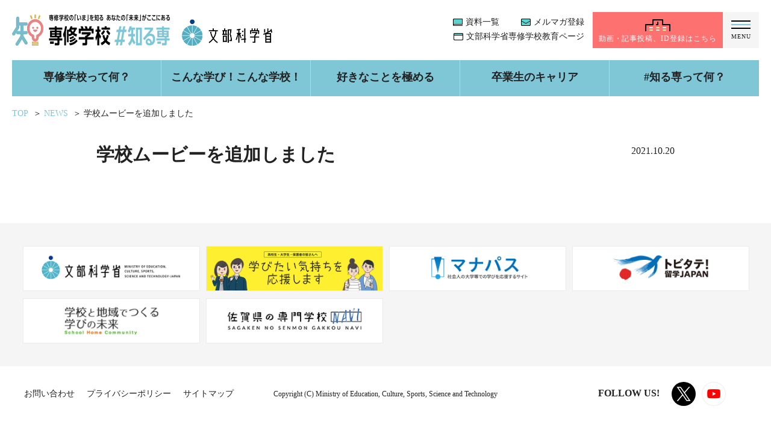

--- FILE ---
content_type: text/html; charset=UTF-8
request_url: https://shirusen.mext.go.jp/news/%E5%AD%A6%E6%A0%A1%E3%83%A0%E3%83%BC%E3%83%93%E3%83%BC%E3%82%92%E8%BF%BD%E5%8A%A0%E3%81%97%E3%81%BE%E3%81%97%E3%81%9F-7/
body_size: 29414
content:
<!doctype html>
<html>
<head>
<meta charset="utf-8">
<meta http-equiv="X-UA-Compatible" content="IE=edge">
<meta name="viewport" content="width=device-width,minimum-scale=1.0,maximum-scale=1.0">
<meta name="keywords" content="文部科学省,専門学校,高等専修学校,専修学校,高等教育無償化,修学支援新制度" />
<meta name="description" content="専門学校や高等専修学校ってどんなところ？「＃知る専」では専門学校・高等専修学校の学びの様子や卒業生の活躍を、動画やわかりやすいコンテンツでお伝えします。" />

<title>学校ムービーを追加しました｜NEWS｜専修学校 #知る専</title>

<meta property="og:title" content="学校ムービーを追加しました｜NEWS｜専修学校 #知る専" />
<meta property="og:type" content="website" />
<meta property="og:description" content="専門学校や高等専修学校ってどんなところ？「＃知る専」では専門学校・高等専修学校の学びの様子や卒業生の活躍を、動画やわかりやすいコンテンツでお伝えします。" />
<meta property="og:url" content="https://shirusen.mext.go.jp/news/%E5%AD%A6%E6%A0%A1%E3%83%A0%E3%83%BC%E3%83%93%E3%83%BC%E3%82%92%E8%BF%BD%E5%8A%A0%E3%81%97%E3%81%BE%E3%81%97%E3%81%9F-7/" />
<meta property="og:image" content="https://shirusen.mext.go.jp/cm_design/wp-content/themes/senshudesign" />
<meta property="og:site_name" content="【文部科学省】専修学校＃知る専｜専門学校や高等専修学校のまとめサイト" />
<meta name="facebook-domain-verification" content="zb1qk0jag5jawmkw4gkcoov3l4hq03" />

<link rel="shortcut icon" href="/favicon.ico" type="https://shirusen.mext.go.jp/cm_design/wp-content/themes/senshudesign/image/vnd.microsoft.icon">
<link rel="apple-touch-icon" sizes="152x152" href="https://shirusen.mext.go.jp/cm_design/wp-content/themes/senshudesign/images/common/apple-touch-icon.png">
<link rel="stylesheet" type="text/css" href="https://shirusen.mext.go.jp/cm_design/wp-content/themes/senshudesign/style.css?20230302" media="all">
<link rel="stylesheet" type="text/css" href="https://shirusen.mext.go.jp/cm_design/wp-content/themes/senshudesign/css/anime.css" media="all">
<link rel="stylesheet" type="text/css" href="https://shirusen.mext.go.jp/cm_design/wp-content/themes/senshudesign/js/slick.css" media="screen" />
<link rel="stylesheet" type="text/css" href="https://shirusen.mext.go.jp/cm_design/wp-content/themes/senshudesign/js/slick-theme.css" media="screen" />
<script type="text/javascript" src="https://shirusen.mext.go.jp/cm_design/wp-content/themes/senshudesign/js/jquery.js"></script>
<script type="text/javascript" src="https://shirusen.mext.go.jp/cm_design/wp-content/themes/senshudesign/js/anime.js"></script>
<script type="text/javascript" src="https://shirusen.mext.go.jp/cm_design/wp-content/themes/senshudesign/js/menu.js?20210204"></script>
<script type="text/javascript" src="https://shirusen.mext.go.jp/cm_design/wp-content/themes/senshudesign/js/scroll.js?20210204"></script>
<script type="text/javascript" src="https://shirusen.mext.go.jp/cm_design/wp-content/themes/senshudesign/js/pagetop.js"></script>
<script type="text/javascript" src="https://shirusen.mext.go.jp/cm_design/wp-content/themes/senshudesign/js/slick.min.js"></script>
<script type="text/javascript" src="https://shirusen.mext.go.jp/cm_design/wp-content/themes/senshudesign/js/main.js?20251007"></script>
<script type="text/javascript" src="https://shirusen.mext.go.jp/cm_design/wp-content/themes/senshudesign/js/contactchk.js?20210615"></script>

<!-- Global site tag (gtag.js) - Google Analytics -->
<script async src="https://www.googletagmanager.com/gtag/js?id=UA-188228300-1"></script>
<script>
  window.dataLayer = window.dataLayer || [];
  function gtag(){dataLayer.push(arguments);}
  gtag('js', new Date());

  gtag('config', 'UA-188228300-1');
</script>

<meta name='robots' content='max-image-preview:large' />
<link rel="alternate" title="oEmbed (JSON)" type="application/json+oembed" href="https://shirusen.mext.go.jp/wp-json/oembed/1.0/embed?url=https%3A%2F%2Fshirusen.mext.go.jp%2Fnews%2F%25e5%25ad%25a6%25e6%25a0%25a1%25e3%2583%25a0%25e3%2583%25bc%25e3%2583%2593%25e3%2583%25bc%25e3%2582%2592%25e8%25bf%25bd%25e5%258a%25a0%25e3%2581%2597%25e3%2581%25be%25e3%2581%2597%25e3%2581%259f-7%2F" />
<link rel="alternate" title="oEmbed (XML)" type="text/xml+oembed" href="https://shirusen.mext.go.jp/wp-json/oembed/1.0/embed?url=https%3A%2F%2Fshirusen.mext.go.jp%2Fnews%2F%25e5%25ad%25a6%25e6%25a0%25a1%25e3%2583%25a0%25e3%2583%25bc%25e3%2583%2593%25e3%2583%25bc%25e3%2582%2592%25e8%25bf%25bd%25e5%258a%25a0%25e3%2581%2597%25e3%2581%25be%25e3%2581%2597%25e3%2581%259f-7%2F&#038;format=xml" />
<style id='wp-img-auto-sizes-contain-inline-css' type='text/css'>
img:is([sizes=auto i],[sizes^="auto," i]){contain-intrinsic-size:3000px 1500px}
/*# sourceURL=wp-img-auto-sizes-contain-inline-css */
</style>
<style id='wp-emoji-styles-inline-css' type='text/css'>

	img.wp-smiley, img.emoji {
		display: inline !important;
		border: none !important;
		box-shadow: none !important;
		height: 1em !important;
		width: 1em !important;
		margin: 0 0.07em !important;
		vertical-align: -0.1em !important;
		background: none !important;
		padding: 0 !important;
	}
/*# sourceURL=wp-emoji-styles-inline-css */
</style>
<style id='wp-block-library-inline-css' type='text/css'>
:root{--wp-block-synced-color:#7a00df;--wp-block-synced-color--rgb:122,0,223;--wp-bound-block-color:var(--wp-block-synced-color);--wp-editor-canvas-background:#ddd;--wp-admin-theme-color:#007cba;--wp-admin-theme-color--rgb:0,124,186;--wp-admin-theme-color-darker-10:#006ba1;--wp-admin-theme-color-darker-10--rgb:0,107,160.5;--wp-admin-theme-color-darker-20:#005a87;--wp-admin-theme-color-darker-20--rgb:0,90,135;--wp-admin-border-width-focus:2px}@media (min-resolution:192dpi){:root{--wp-admin-border-width-focus:1.5px}}.wp-element-button{cursor:pointer}:root .has-very-light-gray-background-color{background-color:#eee}:root .has-very-dark-gray-background-color{background-color:#313131}:root .has-very-light-gray-color{color:#eee}:root .has-very-dark-gray-color{color:#313131}:root .has-vivid-green-cyan-to-vivid-cyan-blue-gradient-background{background:linear-gradient(135deg,#00d084,#0693e3)}:root .has-purple-crush-gradient-background{background:linear-gradient(135deg,#34e2e4,#4721fb 50%,#ab1dfe)}:root .has-hazy-dawn-gradient-background{background:linear-gradient(135deg,#faaca8,#dad0ec)}:root .has-subdued-olive-gradient-background{background:linear-gradient(135deg,#fafae1,#67a671)}:root .has-atomic-cream-gradient-background{background:linear-gradient(135deg,#fdd79a,#004a59)}:root .has-nightshade-gradient-background{background:linear-gradient(135deg,#330968,#31cdcf)}:root .has-midnight-gradient-background{background:linear-gradient(135deg,#020381,#2874fc)}:root{--wp--preset--font-size--normal:16px;--wp--preset--font-size--huge:42px}.has-regular-font-size{font-size:1em}.has-larger-font-size{font-size:2.625em}.has-normal-font-size{font-size:var(--wp--preset--font-size--normal)}.has-huge-font-size{font-size:var(--wp--preset--font-size--huge)}.has-text-align-center{text-align:center}.has-text-align-left{text-align:left}.has-text-align-right{text-align:right}.has-fit-text{white-space:nowrap!important}#end-resizable-editor-section{display:none}.aligncenter{clear:both}.items-justified-left{justify-content:flex-start}.items-justified-center{justify-content:center}.items-justified-right{justify-content:flex-end}.items-justified-space-between{justify-content:space-between}.screen-reader-text{border:0;clip-path:inset(50%);height:1px;margin:-1px;overflow:hidden;padding:0;position:absolute;width:1px;word-wrap:normal!important}.screen-reader-text:focus{background-color:#ddd;clip-path:none;color:#444;display:block;font-size:1em;height:auto;left:5px;line-height:normal;padding:15px 23px 14px;text-decoration:none;top:5px;width:auto;z-index:100000}html :where(.has-border-color){border-style:solid}html :where([style*=border-top-color]){border-top-style:solid}html :where([style*=border-right-color]){border-right-style:solid}html :where([style*=border-bottom-color]){border-bottom-style:solid}html :where([style*=border-left-color]){border-left-style:solid}html :where([style*=border-width]){border-style:solid}html :where([style*=border-top-width]){border-top-style:solid}html :where([style*=border-right-width]){border-right-style:solid}html :where([style*=border-bottom-width]){border-bottom-style:solid}html :where([style*=border-left-width]){border-left-style:solid}html :where(img[class*=wp-image-]){height:auto;max-width:100%}:where(figure){margin:0 0 1em}html :where(.is-position-sticky){--wp-admin--admin-bar--position-offset:var(--wp-admin--admin-bar--height,0px)}@media screen and (max-width:600px){html :where(.is-position-sticky){--wp-admin--admin-bar--position-offset:0px}}

/*# sourceURL=wp-block-library-inline-css */
</style><style id='global-styles-inline-css' type='text/css'>
:root{--wp--preset--aspect-ratio--square: 1;--wp--preset--aspect-ratio--4-3: 4/3;--wp--preset--aspect-ratio--3-4: 3/4;--wp--preset--aspect-ratio--3-2: 3/2;--wp--preset--aspect-ratio--2-3: 2/3;--wp--preset--aspect-ratio--16-9: 16/9;--wp--preset--aspect-ratio--9-16: 9/16;--wp--preset--gradient--vivid-cyan-blue-to-vivid-purple: linear-gradient(135deg,rgb(6,147,227) 0%,rgb(155,81,224) 100%);--wp--preset--gradient--light-green-cyan-to-vivid-green-cyan: linear-gradient(135deg,rgb(122,220,180) 0%,rgb(0,208,130) 100%);--wp--preset--gradient--luminous-vivid-amber-to-luminous-vivid-orange: linear-gradient(135deg,rgb(252,185,0) 0%,rgb(255,105,0) 100%);--wp--preset--gradient--luminous-vivid-orange-to-vivid-red: linear-gradient(135deg,rgb(255,105,0) 0%,rgb(207,46,46) 100%);--wp--preset--gradient--very-light-gray-to-cyan-bluish-gray: linear-gradient(135deg,rgb(238,238,238) 0%,rgb(169,184,195) 100%);--wp--preset--gradient--cool-to-warm-spectrum: linear-gradient(135deg,rgb(74,234,220) 0%,rgb(151,120,209) 20%,rgb(207,42,186) 40%,rgb(238,44,130) 60%,rgb(251,105,98) 80%,rgb(254,248,76) 100%);--wp--preset--gradient--blush-light-purple: linear-gradient(135deg,rgb(255,206,236) 0%,rgb(152,150,240) 100%);--wp--preset--gradient--blush-bordeaux: linear-gradient(135deg,rgb(254,205,165) 0%,rgb(254,45,45) 50%,rgb(107,0,62) 100%);--wp--preset--gradient--luminous-dusk: linear-gradient(135deg,rgb(255,203,112) 0%,rgb(199,81,192) 50%,rgb(65,88,208) 100%);--wp--preset--gradient--pale-ocean: linear-gradient(135deg,rgb(255,245,203) 0%,rgb(182,227,212) 50%,rgb(51,167,181) 100%);--wp--preset--gradient--electric-grass: linear-gradient(135deg,rgb(202,248,128) 0%,rgb(113,206,126) 100%);--wp--preset--gradient--midnight: linear-gradient(135deg,rgb(2,3,129) 0%,rgb(40,116,252) 100%);--wp--preset--font-size--small: 13px;--wp--preset--font-size--medium: 20px;--wp--preset--font-size--large: 36px;--wp--preset--font-size--x-large: 42px;--wp--preset--spacing--20: 0.44rem;--wp--preset--spacing--30: 0.67rem;--wp--preset--spacing--40: 1rem;--wp--preset--spacing--50: 1.5rem;--wp--preset--spacing--60: 2.25rem;--wp--preset--spacing--70: 3.38rem;--wp--preset--spacing--80: 5.06rem;--wp--preset--shadow--natural: 6px 6px 9px rgba(0, 0, 0, 0.2);--wp--preset--shadow--deep: 12px 12px 50px rgba(0, 0, 0, 0.4);--wp--preset--shadow--sharp: 6px 6px 0px rgba(0, 0, 0, 0.2);--wp--preset--shadow--outlined: 6px 6px 0px -3px rgb(255, 255, 255), 6px 6px rgb(0, 0, 0);--wp--preset--shadow--crisp: 6px 6px 0px rgb(0, 0, 0);}:where(.is-layout-flex){gap: 0.5em;}:where(.is-layout-grid){gap: 0.5em;}body .is-layout-flex{display: flex;}.is-layout-flex{flex-wrap: wrap;align-items: center;}.is-layout-flex > :is(*, div){margin: 0;}body .is-layout-grid{display: grid;}.is-layout-grid > :is(*, div){margin: 0;}:where(.wp-block-columns.is-layout-flex){gap: 2em;}:where(.wp-block-columns.is-layout-grid){gap: 2em;}:where(.wp-block-post-template.is-layout-flex){gap: 1.25em;}:where(.wp-block-post-template.is-layout-grid){gap: 1.25em;}.has-vivid-cyan-blue-to-vivid-purple-gradient-background{background: var(--wp--preset--gradient--vivid-cyan-blue-to-vivid-purple) !important;}.has-light-green-cyan-to-vivid-green-cyan-gradient-background{background: var(--wp--preset--gradient--light-green-cyan-to-vivid-green-cyan) !important;}.has-luminous-vivid-amber-to-luminous-vivid-orange-gradient-background{background: var(--wp--preset--gradient--luminous-vivid-amber-to-luminous-vivid-orange) !important;}.has-luminous-vivid-orange-to-vivid-red-gradient-background{background: var(--wp--preset--gradient--luminous-vivid-orange-to-vivid-red) !important;}.has-very-light-gray-to-cyan-bluish-gray-gradient-background{background: var(--wp--preset--gradient--very-light-gray-to-cyan-bluish-gray) !important;}.has-cool-to-warm-spectrum-gradient-background{background: var(--wp--preset--gradient--cool-to-warm-spectrum) !important;}.has-blush-light-purple-gradient-background{background: var(--wp--preset--gradient--blush-light-purple) !important;}.has-blush-bordeaux-gradient-background{background: var(--wp--preset--gradient--blush-bordeaux) !important;}.has-luminous-dusk-gradient-background{background: var(--wp--preset--gradient--luminous-dusk) !important;}.has-pale-ocean-gradient-background{background: var(--wp--preset--gradient--pale-ocean) !important;}.has-electric-grass-gradient-background{background: var(--wp--preset--gradient--electric-grass) !important;}.has-midnight-gradient-background{background: var(--wp--preset--gradient--midnight) !important;}.has-small-font-size{font-size: var(--wp--preset--font-size--small) !important;}.has-medium-font-size{font-size: var(--wp--preset--font-size--medium) !important;}.has-large-font-size{font-size: var(--wp--preset--font-size--large) !important;}.has-x-large-font-size{font-size: var(--wp--preset--font-size--x-large) !important;}
/*# sourceURL=global-styles-inline-css */
</style>

<style id='classic-theme-styles-inline-css' type='text/css'>
/*! This file is auto-generated */
.wp-block-button__link{color:#fff;background-color:#32373c;border-radius:9999px;box-shadow:none;text-decoration:none;padding:calc(.667em + 2px) calc(1.333em + 2px);font-size:1.125em}.wp-block-file__button{background:#32373c;color:#fff;text-decoration:none}
/*# sourceURL=/wp-includes/css/classic-themes.min.css */
</style>
<link rel="https://api.w.org/" href="https://shirusen.mext.go.jp/wp-json/" /><link rel="alternate" title="JSON" type="application/json" href="https://shirusen.mext.go.jp/wp-json/wp/v2/news/2796" /><link rel="EditURI" type="application/rsd+xml" title="RSD" href="https://shirusen.mext.go.jp/cm_design/xmlrpc.php?rsd" />
<meta name="generator" content="WordPress 6.9" />
<link rel="canonical" href="https://shirusen.mext.go.jp/news/%e5%ad%a6%e6%a0%a1%e3%83%a0%e3%83%bc%e3%83%93%e3%83%bc%e3%82%92%e8%bf%bd%e5%8a%a0%e3%81%97%e3%81%be%e3%81%97%e3%81%9f-7/" />
<link rel='shortlink' href='https://shirusen.mext.go.jp/?p=2796' />
</head>
<body data-pgtype="news-singular" data-mysite="https://shirusen.mext.go.jp" id="page-news">
<a id="pagetop"></a>



<header id="general">

<p class="logo"><a href="https://shirusen.mext.go.jp"><img src="https://shirusen.mext.go.jp/cm_design/wp-content/themes/senshudesign/images/common/cmn_hd_lg.png" alt="専修学校 #知る専"/></a><a href="https://www.mext.go.jp/" target="_blank"><img src="https://shirusen.mext.go.jp/cm_design/wp-content/themes/senshudesign/images/common/cmn_hd_lg_mext.png" alt="文部科学省"/></a><!--このWebサイトは、専門学校や高等専修学校の魅力を発信するサイトです。<br>学校での学びや卒業生の様子を詳しく知ることができます。--></p>

<ul class="main">
<li class="menu-01"><span>専修学校って何？</span>
<ul>
<li><a href="https://shirusen.mext.go.jp/senmon/">専門学校のことが知りたい</a></li>
<li><a href="https://shirusen.mext.go.jp/koto/">高等専修学校のことが知りたい</a></li>
<li><a href="https://shirusen.mext.go.jp/jissen/">職業実践専門課程とは？</a></li>
<li><a href="https://shirusen.mext.go.jp/feature/">専修学校の魅力とは？</a></li>
<li><a href="https://shirusen.mext.go.jp/chousa/">専修学校おススメポイント調査結果</a></li>
<li><a href="https://shirusen.mext.go.jp/library/">専修学校関係者向け資料</a></li>
</ul>
</li>
<li class="menu-02"><span>こんな学び！こんな学校！</span>
<ul>
<li><a href="https://shirusen.mext.go.jp/movie/">学校ムービー</a></li>
<li><a href="https://shirusen.mext.go.jp/topics/">学校記事</a></li>
<li><a href="https://shirusen.mext.go.jp/teacher_appears/">専修学校の先生ってどんな人？</a></li>
<li><a href="https://shirusen.mext.go.jp/waza/">ワザ、あり！専修学校</a></li>
<li><a href="https://shirusen.mext.go.jp/#instagram">あつまれ #知る専</a></li>
<li><a href="https://shirusen.mext.go.jp/link/">全国の専修学校</a></li>
</ul>
</li>
<li class="menu-05"><span>好きなことを極める</span>
<ul>
<li><a href="https://shirusen.mext.go.jp/mastering_movie/">好きなことを極める「動画」</a></li>
<li><a href="https://shirusen.mext.go.jp/mastering_article/">好きなことを極める「記事」</a></li>
</ul>
</li>
<li class="menu-03"><span>卒業生のキャリア</span>
<ul>
<li><a href="https://shirusen.mext.go.jp/movie_graduate/">仕事ムービー</a></li>
<li><a href="https://shirusen.mext.go.jp/interview/">仕事記事</a></li>
</ul>
</li>
<li class="menu-04"><span>#知る専って何？</span>
<ul>
<li><a href="https://shirusen.mext.go.jp/guide/">#知る専の歩き方</a></li>
<li><a href="https://shirusen.mext.go.jp/about/">専修学校 #知る専とは</a></li>
<li><a href="https://shirusen.mext.go.jp/supporter/">#知る専応援サポーター</a></li>
<li><a href="https://shirusen.mext.go.jp/contents/">専修学校 #知る専のコンテンツ</a></li>
<li><a href="https://shirusen.mext.go.jp/backnumber/">メールマガジンバックナンバー</a></li>
<li><a href="https://shirusen.mext.go.jp/column/">#知る専コラム</a></li>
<li><a href="https://shirusen.mext.go.jp/logo-contest-a01/">ロゴマークコンテスト</a></li>
</ul>
</li>
</ul>

<ul class="sub">
<li><a href="https://shirusen.mext.go.jp/document/"><img src="https://shirusen.mext.go.jp/cm_design/wp-content/themes/senshudesign/images/common/cmn_hd_icn_book.png" alt=""/>資料一覧</a></li>
<li><a href="https://mailmaga2.mext.go.jp/public/application/add/42" target="_blank" rel="noopener noreferrer"><img src="https://shirusen.mext.go.jp/cm_design/wp-content/themes/senshudesign/images/common/cmn_hd_icn_mail.png" alt=""/>メルマガ登録</a></li>
<li><a href="https://www.mext.go.jp/a_menu/shougai/senshuu/main11_a1.htm" target="_blank"><img src="https://shirusen.mext.go.jp/cm_design/wp-content/themes/senshudesign/images/common/cmn_hd_icn_web.png" alt=""/>文部科学省専修学校教育ページ</a></li>
</ul>

<p class="type">
	<a href="https://shirusen.mext.go.jp/mypage">
		<img src="https://shirusen.mext.go.jp/cm_design/wp-content/themes/senshudesign/images/common/cmn_hd_icn_school.png" alt=""/>動画・記事投稿<span class="sp-hide">、</span><br class="sp">ID登録はこちら
	</a>
</p>

<p class="menu"><span></span>MENU</p>
<nav>
<p><a href="https://shirusen.mext.go.jp"><img src="https://shirusen.mext.go.jp/cm_design/wp-content/themes/senshudesign/images/common/cmn_hd_lg.png" alt="専修学校 #知る専"/></a></p>
<ul>
<li><span>専修学校って何？</span>
<ul>
<li><a href="https://shirusen.mext.go.jp/senmon/">専門学校のことが知りたい</a></li>
<li><a href="https://shirusen.mext.go.jp/koto/">高等専修学校のことが知りたい</a></li>
<li><a href="https://shirusen.mext.go.jp/jissen/">職業実践専門課程とは？</a></li>
<li><a href="https://shirusen.mext.go.jp/feature/">専修学校の魅力とは？</a></li>
<li><a href="https://shirusen.mext.go.jp/chousa/">専修学校おススメポイント調査結果</a></li>
<li><a href="https://shirusen.mext.go.jp/library/">専修学校関係者向け資料</a></li>
</ul>
</li>
<li><span>こんな学び！こんな学校！</span>
<ul>
<li><a href="https://shirusen.mext.go.jp/movie/">学校ムービー</a></li>
<li><a href="https://shirusen.mext.go.jp/topics/">学校記事</a></li>
<li><a href="https://shirusen.mext.go.jp/teacher_appears/">専修学校の先生ってどんな人？</a></li>
<li><a href="https://shirusen.mext.go.jp/waza/">ワザ、あり！専修学校</a></li>
<li><a href="https://shirusen.mext.go.jp/#instagram">あつまれ #知る専</a></li>
<li><a href="https://shirusen.mext.go.jp/link/">全国の専修学校</a></li>
</ul>
</li>
<li><span>好きなことを極める</span>
<ul>
<li><a href="https://shirusen.mext.go.jp/mastering_movie/">好きなことを極める「動画」</a></li>
<li><a href="https://shirusen.mext.go.jp/mastering_article/">好きなことを極める「記事」</a></li>
</ul>
</li>
<li><span>卒業生のキャリア</span>
<ul>
<li><a href="https://shirusen.mext.go.jp/movie_graduate/">仕事ムービー</a></li>
<li><a href="https://shirusen.mext.go.jp/interview/">仕事記事</a></li>
</ul>
</li>
<li><span>#知る専って何？</span>
<ul>
<li><a href="https://shirusen.mext.go.jp/guide/">#知る専の歩き方</a></li>
<li><a href="https://shirusen.mext.go.jp/about/">専修学校 #知る専とは</a></li>
<li><a href="https://shirusen.mext.go.jp/supporter/">#知る専応援サポーター</a></li>
<li><a href="https://shirusen.mext.go.jp/contents/">専修学校 #知る専のコンテンツ</a></li>
<li><a href="https://shirusen.mext.go.jp/backnumber/">メールマガジンバックナンバー</a></li>
<li><a href="https://shirusen.mext.go.jp/column/">#知る専コラム</a></li>
<li><a href="https://shirusen.mext.go.jp/logo-contest-a01/">ロゴマークコンテスト</a></li>
</ul>
</li>
<li><a href="https://shirusen.mext.go.jp/document/"><img src="https://shirusen.mext.go.jp/cm_design/wp-content/themes/senshudesign/images/common/cmn_hd_icn_book.png" alt=""/>資料一覧</a></li>
<li><a href="https://mext.smktg.jp/public/application/add/42" target="_blank" rel="noopener noreferrer"><img src="https://shirusen.mext.go.jp/cm_design/wp-content/themes/senshudesign/images/common/cmn_hd_icn_mail.png" alt=""/>メルマガ登録</a></li>
<li><a href="https://www.mext.go.jp/a_menu/shougai/senshuu/main11_a1.htm" target="_blank"><img src="https://shirusen.mext.go.jp/cm_design/wp-content/themes/senshudesign/images/common/cmn_hd_icn_web.png" alt=""/>文部科学省専修学校教育ページ</a></li>
</ul>
</nav>




<ul class="root">

<li><a href="https://shirusen.mext.go.jp">TOP</a></li>

<li> ＞ <a href="https://shirusen.mext.go.jp/news/">NEWS</a></li>
<li> ＞ 学校ムービーを追加しました</li>
</ul>


</header>




<main>


<article>



<section id="title">
<div class="inner">
<h1>学校ムービーを追加しました<span>2021.10.20</span></h1>
</div>
<!-- /title --></section>


<section id="article">
<div class="inner">
</div>
<!-- /article --></section>



</article>


</main>



<footer>

<div id="banner">
<ul>
<li><a href="https://www.mext.go.jp/" target="_blank"><img src="https://shirusen.mext.go.jp/cm_design/wp-content/themes/senshudesign/images/common/cmn_ht_bnr_01.png" alt=""/></a></li>
<li><a href="https://www.mext.go.jp/kyufu/" target="_blank"><img src="https://shirusen.mext.go.jp/cm_design/wp-content/themes/senshudesign/images/common/cmn_ht_bnr_02.png" alt=""/></a></li>
<li><a href="https://manapass.jp/" target="_blank"><img src="https://shirusen.mext.go.jp/cm_design/wp-content/themes/senshudesign/images/common/cmn_ht_bnr_03.png" alt=""/></a></li>
<li><a href="https://tobitate.mext.go.jp/" target="_blank"><img src="https://shirusen.mext.go.jp/cm_design/wp-content/themes/senshudesign/images/common/cmn_ht_bnr_04.png" alt=""/></a></li>
<li><a href="https://manabi-mirai.mext.go.jp/" target="_blank"><img src="https://shirusen.mext.go.jp/cm_design/wp-content/themes/senshudesign/images/common/cmn_ht_bnr_05.png" alt=""/></a></li>
<li><a href="https://saga-senmonnavi.com/" target="_blank"><img src="https://shirusen.mext.go.jp/cm_design/wp-content/themes/senshudesign/images/common/cmn_ht_bnr_06.jpg" alt=""/></a></li>
<!--<li><a href="http://daisenkaku.or.jp/milsil/" target="_blank"><img src="https://shirusen.mext.go.jp/cm_design/wp-content/themes/senshudesign/images/common/cmn_ht_bnr_07.png" alt=""/></a></li>-->
</ul>
<!-- /banner --></div>

<div id="follow">
<h2>FOLLOW US!</h2>
<ul>
<li><a href="https://mobile.twitter.com/senshu_shirusen" target="_blank"><img src="https://shirusen.mext.go.jp/cm_design/wp-content/themes/senshudesign/images/common/cmn_sns_icn_twitter.svg" alt="Twitter"/></a></li>
<li><a href="https://www.youtube.com/channel/UCzqZYCFzxM0zrfAHToeNVXA/videos" target="_blank"><img src="https://shirusen.mext.go.jp/cm_design/wp-content/themes/senshudesign/images/common/ft_sns_icn_youtube.png" alt="YouTube"/></a></li>
</ul>
<!-- /follow --></div>

<div id="link">
<ul>
<li><a href="https://shirusen.mext.go.jp/contact/">お問い合わせ</a></li>
<li><a href="https://shirusen.mext.go.jp/privacy/" target="_blank">プライバシーポリシー</a></li>
<li><a href="https://shirusen.mext.go.jp/sitemap/">サイトマップ</a></li>
</ul>
<!-- /links --></div>

<p class="pagetop"><a href="#pagetop"><img src="https://shirusen.mext.go.jp/cm_design/wp-content/themes/senshudesign/images/common/cmn_arwt_white.png" alt=""/></a></p>
<p>Copyright (C) Ministry of Education, Culture, Sports, Science <br class="sp">and Technology</p>

</footer>

<script type="speculationrules">
{"prefetch":[{"source":"document","where":{"and":[{"href_matches":"/*"},{"not":{"href_matches":["/cm_design/wp-*.php","/cm_design/wp-admin/*","/cm_design/wp-content/uploads/*","/cm_design/wp-content/*","/cm_design/wp-content/plugins/*","/cm_design/wp-content/themes/senshudesign/*","/*\\?(.+)"]}},{"not":{"selector_matches":"a[rel~=\"nofollow\"]"}},{"not":{"selector_matches":".no-prefetch, .no-prefetch a"}}]},"eagerness":"conservative"}]}
</script>
<script id="wp-emoji-settings" type="application/json">
{"baseUrl":"https://s.w.org/images/core/emoji/17.0.2/72x72/","ext":".png","svgUrl":"https://s.w.org/images/core/emoji/17.0.2/svg/","svgExt":".svg","source":{"concatemoji":"https://shirusen.mext.go.jp/cm_design/wp-includes/js/wp-emoji-release.min.js?ver=6.9"}}
</script>
<script type="module">
/* <![CDATA[ */
/*! This file is auto-generated */
const a=JSON.parse(document.getElementById("wp-emoji-settings").textContent),o=(window._wpemojiSettings=a,"wpEmojiSettingsSupports"),s=["flag","emoji"];function i(e){try{var t={supportTests:e,timestamp:(new Date).valueOf()};sessionStorage.setItem(o,JSON.stringify(t))}catch(e){}}function c(e,t,n){e.clearRect(0,0,e.canvas.width,e.canvas.height),e.fillText(t,0,0);t=new Uint32Array(e.getImageData(0,0,e.canvas.width,e.canvas.height).data);e.clearRect(0,0,e.canvas.width,e.canvas.height),e.fillText(n,0,0);const a=new Uint32Array(e.getImageData(0,0,e.canvas.width,e.canvas.height).data);return t.every((e,t)=>e===a[t])}function p(e,t){e.clearRect(0,0,e.canvas.width,e.canvas.height),e.fillText(t,0,0);var n=e.getImageData(16,16,1,1);for(let e=0;e<n.data.length;e++)if(0!==n.data[e])return!1;return!0}function u(e,t,n,a){switch(t){case"flag":return n(e,"\ud83c\udff3\ufe0f\u200d\u26a7\ufe0f","\ud83c\udff3\ufe0f\u200b\u26a7\ufe0f")?!1:!n(e,"\ud83c\udde8\ud83c\uddf6","\ud83c\udde8\u200b\ud83c\uddf6")&&!n(e,"\ud83c\udff4\udb40\udc67\udb40\udc62\udb40\udc65\udb40\udc6e\udb40\udc67\udb40\udc7f","\ud83c\udff4\u200b\udb40\udc67\u200b\udb40\udc62\u200b\udb40\udc65\u200b\udb40\udc6e\u200b\udb40\udc67\u200b\udb40\udc7f");case"emoji":return!a(e,"\ud83e\u1fac8")}return!1}function f(e,t,n,a){let r;const o=(r="undefined"!=typeof WorkerGlobalScope&&self instanceof WorkerGlobalScope?new OffscreenCanvas(300,150):document.createElement("canvas")).getContext("2d",{willReadFrequently:!0}),s=(o.textBaseline="top",o.font="600 32px Arial",{});return e.forEach(e=>{s[e]=t(o,e,n,a)}),s}function r(e){var t=document.createElement("script");t.src=e,t.defer=!0,document.head.appendChild(t)}a.supports={everything:!0,everythingExceptFlag:!0},new Promise(t=>{let n=function(){try{var e=JSON.parse(sessionStorage.getItem(o));if("object"==typeof e&&"number"==typeof e.timestamp&&(new Date).valueOf()<e.timestamp+604800&&"object"==typeof e.supportTests)return e.supportTests}catch(e){}return null}();if(!n){if("undefined"!=typeof Worker&&"undefined"!=typeof OffscreenCanvas&&"undefined"!=typeof URL&&URL.createObjectURL&&"undefined"!=typeof Blob)try{var e="postMessage("+f.toString()+"("+[JSON.stringify(s),u.toString(),c.toString(),p.toString()].join(",")+"));",a=new Blob([e],{type:"text/javascript"});const r=new Worker(URL.createObjectURL(a),{name:"wpTestEmojiSupports"});return void(r.onmessage=e=>{i(n=e.data),r.terminate(),t(n)})}catch(e){}i(n=f(s,u,c,p))}t(n)}).then(e=>{for(const n in e)a.supports[n]=e[n],a.supports.everything=a.supports.everything&&a.supports[n],"flag"!==n&&(a.supports.everythingExceptFlag=a.supports.everythingExceptFlag&&a.supports[n]);var t;a.supports.everythingExceptFlag=a.supports.everythingExceptFlag&&!a.supports.flag,a.supports.everything||((t=a.source||{}).concatemoji?r(t.concatemoji):t.wpemoji&&t.twemoji&&(r(t.twemoji),r(t.wpemoji)))});
//# sourceURL=https://shirusen.mext.go.jp/cm_design/wp-includes/js/wp-emoji-loader.min.js
/* ]]> */
</script>

</body>
</html>

--- FILE ---
content_type: text/css
request_url: https://shirusen.mext.go.jp/cm_design/wp-content/themes/senshudesign/css/pc.css?20251007_2
body_size: 132113
content:
@charset "utf-8";
/* CSS Document */
@import url('https://fonts.googleapis.com/css2?family=Noto+Sans+JP:wght@300;700;900&display=swap');
@import url('https://fonts.googleapis.com/css2?family=Roboto:wght@900&display=swap');



/* ==============================================
setting
============================================== */

* {
margin:0;
padding:0;
}
h1,h2,h3,h4,h5,p,th,td,dt,dd,li {
font-family: "ヒラギノ角ゴ Pro W3", "Hiragino Kaku Gothic Pro", "メイリオ", Meiryo, Osaka, "ＭＳ Ｐゴシック", "MS PGothic", "sans-serif";
font-weight:normal;
font-size: 15px;
line-height: 28px;
margin:0;
padding:0;
color:#222222;
}
h1,h2,h3,h4,h5,div,table,th,td,dl,dt,dd,ul,li,p,a,strong,span {
-moz-box-sizing: border-box;
-webkit-box-sizing: border-box;
-o-box-sizing: border-box;
-ms-box-sizing: border-box;
box-sizing: border-box;
}
img {
border:none;
vertical-align:bottom;
}
table {
border-collapse:collapse;
border-spacing:0;
}
em{
font-family: 'Noto Sans JP', sans-serif!important;
font-weight:400;
}
em strong{
font-family: 'Noto Sans JP', sans-serif!important;
font-weight:700;
}
strong em{
font-weight:700;
}
h1 em,h2 em,h3 em,h4 em,h5 em,h6 em{
font-family: 'Noto Sans JP', sans-serif!important;
font-weight:700;
}
h1 em strong,h2 em strong,h3 em strong,h4 em strong,h5 em strong,h6 em strong{
font-family: 'Noto Sans JP', sans-serif!important;
font-weight:700;
}
h1 strong em,h2 strong em,h3 strong em,h4 strong em,h5 strong strong strong em,h6 strong em{
font-weight:700;
}
ul {
list-style:none;
}
main ul:after { content:"."; clear:both; height:0; display:block; visibility:hidden; }
header ul:after { content:"."; clear:both; height:0; display:block; visibility:hidden; }
footer ul:after { content:"."; clear:both; height:0; display:block; visibility:hidden; }

* html ul { display:inline-block; }
*:first-child+html ul { display:inline-block; }

a:link {color:#222222; text-decoration:underline;}
a:visited {color:#222222; text-decoration:none;}
a:hover {color:#222222; text-decoration:none;}
a:active {color:#222222; text-decoration:none;}
a{
-webkit-transition: 0.1s ease-out;
transition: 0.1s ease-out;
}
a:hover{
opacity: 0.7;
}

.f_size18 {font-size: 18px;line-height: 1.8;}
.f_turquoise {color: #7FC6D6}

.sp{
display:none!important;
}



/* ==============================================
header
============================================== */

header{
position: relative;
padding: 0 20px 0 20px;
}
header#school{
display: none;
padding: 30px 20px 0 20px;
}
.school header#general{
display: none;
}
.school header#school{
display: block;
}



header .school{
background: #7fc6d6;
color: #FFF;
position: fixed;
top:0;
left: 0;
width: 100%;
font-size: 13px;
line-height: 13px;
height: 30px;
padding: 7px 7px 0 7px;
z-index: 10000;
}
header .school a{
color: #FFF;
}



header .logo{
position: relative;
padding: 24px 0 0 0;
}
header .logo a{
margin: 0 20px 0 0;
}
header .logo a img{
width: auto;
height: 52px;
}
header .logo a:nth-child(3){
	position: absolute;
	top: 14px;
	left: 450px;
	margin: 0;
}
header .logo a:nth-child(3) img{
	height: 72px;
}
@media screen and (max-width: 1240px) {
	header .logo a:nth-child(3){
		display: none;
	}
}

header .main{
padding: 24px 0 0 0;
}
header .main li{
position: relative;
float: left;
width: 20%;
border-right: 1px solid #9ee5df;
background: #7fc6d6;
}
header .main li:hover{
background: #90d5e0;
}
header .main li:last-child{
border-right: none;
}
header .main li span{
display: block;
font-size: 18px;
line-height: 20px;
font-weight: bold;
text-decoration: none;
text-align: center;
padding: 18px 0 22px 0;
-webkit-transition: 0.1s ease-out;
transition: 0.1s ease-out;
}
@media screen and (max-width:1150px) {
header .main li span{
font-size: 14px;
}
}
@media screen and (max-width:900px) {
header .main li span{
font-size: 11px;
}
}
header .main li ul{
position: absolute;
top:60px;
left: 0;
padding: 0;
width: 100%;
z-index: 100;
}
header .main li ul li{
float: none;
width: 100%;
border-right: none;
background: #FFF;
}
header .main li ul li:hover{
background: #FFF;
}
header .main li ul li:last-child{
border-right: none;
}
header .main li ul li a{
display: block;
background: #90d5e0;
border-top: 1px solid #7fc6d6;
font-size: 16px;
line-height: 20px;
text-decoration: none;
padding: 11px 30px 13px 15px;
position: relative;
}
@media screen and (max-width:1150px) {
header .main li ul li a{
font-size: 14px;
}
}
@media screen and (max-width:900px) {
header .main li ul li a{
font-size: 11px;
}
}
header .main li ul li a::after{
content: "";
position: absolute;
top:10px;
right: 10px;
background: url("../images/common/cmn_btnr_white.png");
background-size: 22px auto;
width: 22px;
height: 22px;
}



header .sub{
position: absolute;
top:20px;
right: 310px;
}
@media screen and (max-width:1000px) {
header .sub{
display: none;
}
}
header#school .sub{
position: absolute;
top:50px;
}
header .sub li{
text-align: right;
font-size: 14px;
line-height: 14px;
margin: 10px 0 0 36px;
float: left;
}
header .sub li:last-child{
clear: both;
width: 100%;
margin: 10px 0 0 0;
}
header .sub li a{
text-decoration: none;
}
header .sub li a img{
width: 16px;
vertical-align: middle;
margin: -2px 5px 0 0;
}



header .type{
position: absolute;
top:20px;
right: 80px;
}
header .type a{
font-size: 12px;
line-height: 15px;
min-width: 130px;
height: 60px;
background: #fe7171;
display: block;
text-decoration: none;
text-align: center;
padding: 12px 10px 0;
letter-spacing: 0.08em;
color: #FFF;
}
header .type a img{
width: 42px;
display: block;
margin: 0 auto 5px auto;
}

header .login{
position: absolute;
top:20px;
right: 80px;
}
header#school .login{
top:50px;
}
header .login a{
font-size: 12px;
line-height: 12px;
width: 130px;
height: 60px;
background: #f58a8a;
display: block;
text-decoration: none;
text-align: center;
padding: 14px 0 0 0;
letter-spacing: 0;
color: #FFF;
}
header .login a:hover{
background: #eb5aa0;
opacity: 1;
}
header .login a img{
width: 48px;
display: block;
margin: 0 auto 8px auto;
}



header .menu{
font-size: 10px;
line-height: 10px;
letter-spacing: 1px;
width: 60px;
height: 60px;
background: #f5f5f5;
position: fixed;
top:20px;
right: 20px;
text-align: center;
padding: 36px 0 0 0;
cursor: pointer;
z-index: 10000;
}
header#school .menu{
top:50px;
}
header .menu:hover{
background: #7fc6d6;
color: #FFF;
}
header .menu span{
display: block;
width: 32px;
height: 2px;
background: #7fc6d6;
position: absolute;
top:20px;
left: 0;
right: 0;
margin: auto;
-webkit-transition: 0.2s ease-out;
transition: 0.2s ease-out;
}
header .menu.on span{
-moz-transform: rotate(30deg);
-webkit-transform: rotate(30deg);
-o-transform: rotate(30deg);
-ms-transform: rotate(30deg);
}
header .menu:hover span{
background: #FFF;
}
header .menu span::before{
content: "";
display: block;
width: 32px;
height: 2px;
background: #000;
position: absolute;
top:-6px;
left: 0;
}
header .menu.on span::before{
top:0;
left: 0;
-moz-transform: rotate(-60deg);
-webkit-transform: rotate(-60deg);
-o-transform: rotate(-60deg);
-ms-transform: rotate(-60deg);
}
header .menu span::after{
content: "";
display: block;
width: 32px;
height: 2px;
background: #000;
position: absolute;
top:6px;
left: 0;
}
header .menu.on span::after{
display: none;
}



header nav{
position: fixed;
top:0;
right: -308px;
width: 300px;
height: 100%;
z-index: 1000;
background: rgba(255,255,255,0.95);
-moz-box-shadow: 0 0 8px rgba(0, 0, 0, 0.2);
-webkit-box-shadow: 0 0 8px rgba(0, 0, 0, 0.2);
box-shadow: 0 0 8px rgba(0, 0, 0, 0.2);
-webkit-transition: 0.2s ease-out;
transition: 0.2s ease-out;
overflow-x: auto;
}
header#school nav{
padding: 30px 0 0 0;
}
header nav.on{
right: 0;
}
header nav p{
position: absolute;
top:32px;
left: 20px;
}
header nav p img{
width: 180px;
height: auto;
}
header#school nav p{
top:64px;
}
header#school nav p img{
width: 100px;
}
header#school nav .login{
top:50px;
left: inherit;
}
header#school nav .login a{
width: 80px;
}
header#school nav .login a img{
width: 48px;
}
header nav ul{
padding: 100px 20px 0 20px;
}
header nav ul li span{
font-size: 14px;
line-height: 20px;
font-weight: bold;
display: block;
background: #7fc6d6;
padding: 5px 8px 6px 8px;
}
header nav ul li a{
font-size: 14px;
line-height: 20px;
text-decoration: none!important;
}
header nav ul li ul{
padding: 0;
}
header nav ul li:nth-child(4) ul{
margin: 0 0 20px 0;
border-bottom: 1px solid #eeeeee;
}
header nav ul li ul li{
border-bottom: 1px solid #eeeeee;
padding: 1px 8px 1px 8px;
}
header nav ul li ul li:last-child{
border-bottom: none;
}
header nav ul li a img{
width: 16px;
vertical-align: middle;
margin: -2px 5px 0 0;
}



header .root{
padding: 15px 0 0 0;
}
header .root li{
font-size: 14px;
float: left;
margin: 0 8px 0 0;
}
header .root li a{
text-decoration: none;
color: #7fc6d6;
}



/* ==============================================
main
============================================== */

main{
max-width: 1200px;
margin: auto;
padding: 0 20px 90px 20px;
position: relative;
}
main:after { content:"."; clear:both; height:0; display:block; visibility:hidden; }
* html main { display:inline-block; }
*:first-child+html main { display:inline-block; }

main section{
position: relative;
}
main section:after { content:"."; clear:both; height:0; display:block; visibility:hidden; }
* html main section { display:inline-block; }
*:first-child+html main section { display:inline-block; }

main section .inner{
position: relative;
}
main section .inner:after { content:"."; clear:both; height:0; display:block; visibility:hidden; }
* html main section .inner { display:inline-block; }
*:first-child+html main section .inner { display:inline-block; }

main .button{
}
main .button a{
display: block;
background: #7fc6d6;
font-size: 16px;
line-height: 16px;
border-radius: 4px;
padding: 19px 0 21px 0;
text-decoration: none;
text-align: center;
}
main .button a img{
width: 22px;
vertical-align: middle;
margin: -5px 0 0 8px;
}



main #introduction h1{
font-family:"Noto Sans JP";
font-weight: 900;
font-size: 40px;
line-height: 50px;
letter-spacing: 2px;
text-align: center;
padding: 35px 0 0 0;
}
main #introduction h1 span{
color: #7fc6d6;
}
main #introduction h1::before{
content: "";
width: 4px;
height: 44px;
background: #000;
display: inline-block;
-moz-transform: rotate(-30deg);
-webkit-transform: rotate(-30deg);
-o-transform: rotate(-30deg);
-ms-transform: rotate(-30deg);
margin: -6px 20px 0 0;
vertical-align: middle;
}
main #introduction h1::after{
content: "";
width: 4px;
height: 44px;
background: #000;
display: inline-block;
-moz-transform: rotate(30deg);
-webkit-transform: rotate(30deg);
-o-transform: rotate(30deg);
-ms-transform: rotate(30deg);
margin: -6px 0 0 20px;
vertical-align: middle;
}



main #list #select{
float: left;
margin: 75px 0 0 0;
}
main #list #select h2{
float: left;
font-size: 16px;
line-height: 36px;
font-weight: bold;
margin: 0 10px 0 0;
}
main #list #select select{
position: relative;
border: none;
background: #f5f5f5 url("../images/common/cmn_arwb_blue.png") top 16px right 15px no-repeat;
background-size: 12px 7px;
font-family: "ヒラギノ角ゴ Pro W3", "Hiragino Kaku Gothic Pro", "メイリオ", Meiryo, Osaka, "ＭＳ Ｐゴシック", "MS PGothic", "sans-serif";
font-weight:400;
font-size: 15px;
line-height: 28px;
letter-spacing: 1px;
width: 230px;
padding: 5px 40px 8px 15px;
border-radius: 4px;
cursor: pointer;
margin: 0 0 0 5px;
outline: none;
-webkit-appearance: none;
-moz-appearance: none;
appearance: none;
}
main #list #select select::-ms-expand {
display: none;
}
main #list #select select option{
}



main #list #search{
float: left;
margin: 75px 0 0 20px;
}
main #list #search:after { content:"."; clear:both; height:0; display:block; visibility:hidden; }
* html main #list #search { display:inline-block; }
*:first-child+html main #list #search { display:inline-block; }

main #list #search h2{
display: none;
}
main #list #search form{
float: left;
}
main #list #search form input{
width: 200px;
border: none;
font-family: "ヒラギノ角ゴ Pro W3", "Hiragino Kaku Gothic Pro", "メイリオ", Meiryo, Osaka, "ＭＳ Ｐゴシック", "MS PGothic", "sans-serif";
background: #f5f5f5;
font-weight:400;
font-size: 15px;
line-height: 28px;
letter-spacing: 1px;
padding: 5px 15px 8px 15px;
border-radius: 4px;
outline: none;
-webkit-appearance: none;
-moz-appearance: none;
appearance: none;
}
main #list #search .button{
float: left;
width: 60px;
margin: 0 0 0 10px;
}
main #list #search .button a{
padding: 11px 0 14px 0;
font-size: 15px;
}



main #list .page{
clear: both;
float: right;
padding: 40px 0 0 0;
}
@media screen and (max-width:1200px) {
main #list .page{
float: right;
padding: 40px 0 0 0;
}
}
main #list .page h2{
float: left;
padding: 5px 20px 0 0;
}
main #list .page h2 span{
display: inline-block;
font-size: 20px;
font-weight: bold;
vertical-align: middle;
margin: -3px 4px 0 4px;
}
main #list .page ul{
float: left;
}
main #list .page ul li{
float: left;
}
main #list .page ul li a{
font-size: 16px;
line-height: 36px;
width: 40px;
height: 40px;
display: block;
background: #f5f5f5;
text-align: center;
margin: 0 0 0 1px;
text-decoration: none;
}
main #list .page ul li.here a{
background: #7fc6d6;
color: #FFF;
}
main #list .page ul li a img{
vertical-align: middle;
width: 8px;
margin: -2px 0 0 0;
}



/* ==============================================
footer
============================================== */

footer{
position: relative;
}



footer #banner{
background: #f5f5f5;
padding: 2% 3% 3% 3%;
}
footer #banner ul{
}
footer #banner ul li{
float: left;
margin: 1% 1% 0 0;
width: 24.25%;
}
footer #banner ul li:nth-child(4n){
margin: 1% 0 0 0;
}
footer #banner ul li a{
}
footer #banner ul li a img{
width: 100%;
border: solid 1px #ebebeb;
}



footer #link{
position: absolute;
bottom:38px;
left: 0;
}
footer #link ul{
padding: 0 0 0 20px;
}
footer #link ul li{
float: left;
margin: 0 0 0 20px;
}
footer #link ul li a{
font-size: 14px;
line-height: 14px;
text-decoration: none;
}



footer #follow{
position: absolute;
bottom:31px;
right: 75px;
}
footer #follow h2{
font-size: 16px;
line-height: 16px;
font-weight: bold;
float: left;
padding: 11px 10px 0 0;
}
footer #follow ul{
float: left;
}
footer #follow ul li{
float: left;
margin: 0 0 0 10px;
}
footer #follow ul li a{
	display: block;
	width: 40px;
}
footer #follow ul li a img{
width: 100%;
}



footer p{
font-size: 12px;
line-height: 12px;
letter-spacing: 0;
font-weight: normal;
text-align: center;
padding: 40px 0 45px 0;
}



footer .pagetop {
position: fixed;
bottom:31px;
right: 25px;
z-index: 1000;
padding: 0;
}
footer .pagetop a {
background: #7fc6d6;
text-decoration: none;
text-align: center;
display: block;
width: 40px;
height: 40px;
border-radius: 20px;
opacity: 0.9;
}
footer .pagetop a img {
width: 13px;
margin: 14.5px 0 0 0;
}



/* ==============================================
#page-index
============================================== */

#page-index header .root{
display: none;
}
#page-index main{
max-width: 100%;
}



/* #introduction
---------------------------------------------- */

#page-index #introduction{
padding: 20px 0 0 0;
}
#page-index #introduction.inner{
}



#page-index #introduction #slider{
position: relative;
}
#page-index #introduction #slider ul{
}
#page-index #introduction #slider ul li{
}
#page-index #introduction #slider ul li a{
}
#page-index #introduction #slider ul li img{
width: 100%;
}



#page-index #introduction #slider .prev{
}
#page-index #introduction #slider .prev a{
display: block;
position: absolute;
top:0;
bottom:10%;
left: -40px;
margin: auto;
width: 40px;
height: 40px;
text-align: center;
}
#page-index #introduction #slider .prev a img{
width: 22px;
margin: 9px 0 0 0;
}
#page-index #introduction #slider .next{
}
#page-index #introduction #slider .next a{
display: block;
position: absolute;
top:0;
bottom:10%;
right: -40px;
margin: auto;
width: 40px;
height: 40px;
text-align: center;
}
#page-index #introduction #slider .next a img{
width: 22px;
margin: 9px 0 0 0;
}



#page-index #introduction #entry{
margin: 40px 440px 0 0;
}
#page-index #introduction #entry ul{
width: 100%;
}
#page-index #introduction #entry ul li{
width: 49%;
float: left;
margin: 0 2% 0 0;
}
#page-index #introduction #entry ul li a{
display: block;
background: #7fc6d6;
border-radius: 4px;
text-decoration: none;
text-align: center;
padding: 16px 0 20px 0;
font-size: 18px;
color: #FFF;
}
#page-index #introduction #entry ul li:nth-child(2){
margin: 0;
}
#page-index #introduction #entry ul li:nth-child(2) a{
background: #f58a8a;
}



#page-index #introduction #news{
min-height: 270px;
margin: 0 440px 0 0;
padding: 40px 0 30px 0;
position: relative;
}
#page-index #introduction #news h2{
font-family: "Robot";
font-weight:900;
font-size: 30px;
line-height: 30px;
letter-spacing: 1px;
position: relative;
}
#page-index #introduction #news h2::after{
content: "";
display: block;
width: calc( 100% - 105px ) ;
height: 2px;
background: #7fc6d6;
margin: -9px 0 0 105px;
}
#page-index #introduction #news h2 span{
color: #7fc6d6;
}
#page-index #introduction #news .information{
margin: 15px 0 -10px 0;
font-weight: bold;
}
#page-index #introduction #news .information a{
text-decoration: none;
color: #f58a8a;
}
#page-index #introduction #news ul{
padding: 10px 0 0 0;
}
#page-index #introduction #news ul li{
position: relative;
font-size: 15px;
line-height: 20px;
margin: 8px 0 0 0;
padding: 0 0 0 105px;
}
#page-index #introduction #news ul li a{
text-decoration: none;
}
#page-index #introduction #news ul li span{
font-size: 15px;
font-weight: bold;
position: absolute;
top:0;
left: 0;
}
#page-index #introduction #news .link{
position: absolute;
bottom: 0;
right: 0;
}
#page-index #introduction #news .link a{
text-decoration: none;
}



#page-index #introduction #twitter{
position: absolute;
top: -10.5vw;
right: 0;
margin: 33.35% 0 0 0;
width: 400px;
height: 332px;
overflow: hidden;
border: solid 4px #7fc6d6;
overflow: auto;
}



/* #movie
---------------------------------------------- */

#page-index #movie{
max-width: 1200px;
margin: auto;
}
#page-index #movie h2{
font-family:"Noto Sans JP";
font-weight: 900;
padding: 80px 0 0 0;
font-size: 30px;
line-height: 30px;
letter-spacing: 4px;
text-align: center;
}
#page-index #movie h2 img{
width: 150px;
display: block;
margin: 0 auto 15px auto;
}
#page-index #movie h2 span{
font-family: "ヒラギノ角ゴ Pro W3", "Hiragino Kaku Gothic Pro", "メイリオ", Meiryo, Osaka, "ＭＳ Ｐゴシック", "MS PGothic", "sans-serif";
font-size: 15px;
line-height: 15px;
letter-spacing: 1px;
font-weight: bold;
color: #7fc6d6;
display: block;
margin: 0 auto 10px auto;
padding: 0 0 0 8px;
}
#page-index #movie p{
font-size: 16px;
line-height: 28px;
text-align: center;
padding: 15px 0 0;
}
#page-index #movie .inner{
display:-webkit-box;
display:-moz-box;
display:-ms-flexbox;
display:-webkit-flex;
display:-moz-flex;
display:flex;
-webkit-box-lines:multiple;
-moz-box-lines:multiple;
-webkit-flex-wrap:wrap;
-moz-flex-wrap:wrap;
-ms-flex-wrap:wrap;
flex-wrap:wrap;
}
#page-index #movie .inner div{
float: left;
width: 31.2%;
position: relative;
margin: 35px 3.2% 0 0;
}
#page-index #movie .inner div:nth-child(3n){
margin: 35px 0 0 0;
}
#page-index #movie .inner div a{
display: block;
text-decoration: none;
padding: 57.5% 0 0 0;
}
#page-index #movie .inner div a h3{
font-size: 18px;
line-height: 28px;
letter-spacing: 0;
font-weight: bold;
}
#page-index #movie .inner div a h3 span{
font-size: 14px;
line-height: 24px;
font-weight:normal;
display: block;
text-align: right;
}
#page-index #movie .inner div a .image{
position: absolute;
top:0;
left: 0;
width: 100%;
padding: 56.5% 0 0 0;
overflow: hidden;
}
#page-index #movie .inner div a .image img{
position: absolute;
top:0;
left: 0;
width: 100%;
}
#page-index #movie .inner div a .image::after{
content: "";
background: url("../images/common/cmn_sns_icn_youtube.png");
background-size: 100%;
width: 58px;
height: 40px;
position: absolute;
top:0;
bottom: 5px;
left: 0;
right: 0;
margin: auto;
}
#page-index #movie .inner div a .school{
font-size: 14px;
line-height: 20px;
text-align: left;
padding: 15px 0 0 0;
display: none;
}
#page-index #movie .inner div a .school img{
height: 30px;
vertical-align: middle;
margin: -1px 8px 0 0;
}
#page-index #movie .inner div ul{
padding: 18px 0 0 0;
}
#page-index #movie .inner div ul li{
float: left;
margin: 4px 4px 0 0;
}
#page-index #movie .inner div ul li a{
font-size: 13px;
line-height: 13px;
letter-spacing: 0;
height: 30px;
border-radius: 4px;
padding: 7px 7px 0 7px;
background: #f5f5f5;
border: solid 1px #7fc6d6;
}
#page-index #movie .inner div ul li.field a{
background: #FFF;
border: solid 1px #7fc6d6;
}
#page-index #movie .inner div ul li a:hover{
background: #7fc6d6;
border: solid 1px #7fc6d6;
opacity: 1;
}
#page-index #movie .button{
width: 360px;
margin: auto;
padding: 40px 0 0 0;
}
#page-index #movie .button a{
background: #7fc6d6;
}



/* #topics
---------------------------------------------- */

#page-index #topics{
max-width: 1200px;
margin: auto;
}
#page-index #topics h2{
font-family:"Noto Sans JP";
font-weight: 900;
padding: 80px 0 0 0;
font-size: 30px;
line-height: 30px;
letter-spacing: 4px;
text-align: center;
}
#page-index #topics h2 img{
width: 150px;
display: block;
margin: 0 auto 15px auto;
}
#page-index #topics h2 span{
font-family: "ヒラギノ角ゴ Pro W3", "Hiragino Kaku Gothic Pro", "メイリオ", Meiryo, Osaka, "ＭＳ Ｐゴシック", "MS PGothic", "sans-serif";
font-size: 15px;
line-height: 15px;
letter-spacing: 1px;
font-weight: bold;
color: #7fc6d6;
display: block;
margin: 0 auto 10px auto;
padding: 0 0 0 8px;
}
#page-index #topics p{
font-size: 16px;
line-height: 28px;
text-align: center;
padding: 15px 0 0;
}
#page-index #topics .inner{
display:-webkit-box;
display:-moz-box;
display:-ms-flexbox;
display:-webkit-flex;
display:-moz-flex;
display:flex;
-webkit-box-lines:multiple;
-moz-box-lines:multiple;
-webkit-flex-wrap:wrap;
-moz-flex-wrap:wrap;
-ms-flex-wrap:wrap;
flex-wrap:wrap;
}
#page-index #topics .inner div{
float: left;
width: 31.2%;
position: relative;
margin: 35px 3.2% 0 0;
}
#page-index #topics .inner div:nth-child(3){
margin: 35px 0 0 0;
}
#page-index #topics .inner div a{
display: block;
text-decoration: none;
padding: 54% 0 0 0;
}
#page-index #topics .inner div a h3{
font-size: 18px;
line-height: 28px;
letter-spacing: 0;
font-weight: bold;
}
#page-index #topics .inner div a h3 span{
font-size: 14px;
line-height: 24px;
font-weight:normal;
display: block;
text-align: right;
}
#page-index #topics .inner div a .image{
position: absolute;
top:0;
left: 0;
width: 100%;
padding: 50% 0 0 0;
border: solid 4px #7fc6d6;
}
#page-index #topics .inner div a .image img{
position: absolute;
top:0;
left: 0;
width: 100%;
height: 100%;
object-fit: cover;
}
#page-index #topics .inner div a .school{
font-size: 14px;
line-height: 20px;
text-align: left;
padding: 15px 0 0 0;
}
#page-index #topics .inner div a .school img{
height: 30px;
vertical-align: middle;
margin: -1px 8px 0 0;
}
#page-index #topics .inner div ul{
padding: 18px 0 0 0;
}
#page-index #topics .inner div ul li{
float: left;
margin: 4px 4px 0 0;
}
#page-index #topics .inner div ul li a{
font-size: 13px;
line-height: 13px;
letter-spacing: 0;
height: 30px;
border-radius: 4px;
padding: 7px 7px 0 7px;
background: #f5f5f5;
border: solid 1px #7fc6d6;
}
#page-index #topics .inner div ul li.field a{
background: #FFF;
border: solid 1px #7fc6d6;
}
#page-index #topics .inner div ul li a:hover{
background: #7fc6d6;
border: solid 1px #7fc6d6;
opacity: 1;
}
#page-index #topics .button{
width: 360px;
margin: auto;
padding: 40px 0 0 0;
}
#page-index #topics .button a{
background: #7fc6d6;
}



/* #interview
---------------------------------------------- */

#page-index #interview{
max-width: 1200px;
margin: auto;
}
#page-index #interview h2{
font-family:"Noto Sans JP";
font-weight: 900;
padding: 80px 0 0 0;
font-size: 30px;
line-height: 30px;
letter-spacing: 4px;
text-align: center;
}
#page-index #interview h2 img{
width: 150px;
display: block;
margin: 0 auto 15px auto;
}
#page-index #interview h2 span{
font-family: "ヒラギノ角ゴ Pro W3", "Hiragino Kaku Gothic Pro", "メイリオ", Meiryo, Osaka, "ＭＳ Ｐゴシック", "MS PGothic", "sans-serif";
font-size: 15px;
line-height: 15px;
letter-spacing: 1px;
font-weight: bold;
color: #7fc6d6;
display: block;
margin: 0 auto 10px auto;
padding: 0 0 0 8px;
}
#page-index #interview p{
font-size: 16px;
line-height: 28px;
text-align: center;
padding: 15px 0 0;
}
#page-index #interview .inner{
display:-webkit-box;
display:-moz-box;
display:-ms-flexbox;
display:-webkit-flex;
display:-moz-flex;
display:flex;
-webkit-box-lines:multiple;
-moz-box-lines:multiple;
-webkit-flex-wrap:wrap;
-moz-flex-wrap:wrap;
-ms-flex-wrap:wrap;
flex-wrap:wrap;
}
#page-index #interview .inner div{
float: left;
width: 31.2%;
position: relative;
margin: 35px 3.2% 0 0;
}
#page-index #interview .inner div:nth-child(3){
margin: 35px 0 0 0;
}
#page-index #interview .inner div a{
display: block;
text-decoration: none;
padding: 54% 0 0 0;
}
#page-index #interview .inner div a h3{
font-size: 18px;
line-height: 28px;
letter-spacing: 0;
font-weight: bold;
}
#page-index #interview .inner div a h3 span{
font-size: 14px;
line-height: 24px;
font-weight:normal;
display: block;
text-align: right;
}
#page-index #interview .inner div a .image{
position: absolute;
top:0;
left: 0;
width: 100%;
padding: 50% 0 0 0;
border: solid 4px #7fc6d6;
}
#page-index #interview .inner div a .image img{
position: absolute;
top:0;
left: 0;
width: 100%;
height: 100%;
object-fit: cover;
}
#page-index #interview .inner div a .school{
font-size: 14px;
line-height: 20px;
text-align: left;
padding: 15px 0 0 0;
}
#page-index #interview .inner div a .school img{
height: 30px;
vertical-align: middle;
margin: -1px 8px 0 0;
}
#page-index #interview .inner div ul{
padding: 18px 0 0 0;
}
#page-index #interview .inner div ul li{
float: left;
margin: 4px 4px 0 0;
}
#page-index #interview .inner div ul li a{
font-size: 13px;
line-height: 13px;
letter-spacing: 0;
height: 30px;
border-radius: 4px;
padding: 7px 7px 0 7px;
background: #f5f5f5;
border: solid 1px #7fc6d6;
}
#page-index #interview .inner div ul li.field a{
background: #FFF;
border: solid 1px #7fc6d6;
}
#page-index #interview .inner div ul li a:hover{
background: #7fc6d6;
border: solid 1px #7fc6d6;
opacity: 1;
}
#page-index #interview .button{
width: 360px;
margin: auto;
padding: 40px 0 0 0;
}



/* #movie_graduate
---------------------------------------------- */

#page-index #movie_graduate{
max-width: 1200px;
margin: auto;
}
#page-index #movie_graduate h2{
font-family:"Noto Sans JP";
font-weight: 900;
padding: 80px 0 0 0;
font-size: 30px;
line-height: 30px;
letter-spacing: 4px;
text-align: center;
}
#page-index #movie_graduate h2 img{
width: 150px;
display: block;
margin: 0 auto 15px auto;
}
#page-index #movie_graduate h2 span{
font-family: "ヒラギノ角ゴ Pro W3", "Hiragino Kaku Gothic Pro", "メイリオ", Meiryo, Osaka, "ＭＳ Ｐゴシック", "MS PGothic", "sans-serif";
font-size: 15px;
line-height: 15px;
letter-spacing: 1px;
font-weight: bold;
color: #7fc6d6;
display: block;
margin: 0 auto 10px auto;
padding: 0 0 0 8px;
}
#page-index #movie_graduate p{
font-size: 16px;
line-height: 28px;
text-align: center;
padding: 15px 0 0;
}
#page-index #movie_graduate .inner{
display:-webkit-box;
display:-moz-box;
display:-ms-flexbox;
display:-webkit-flex;
display:-moz-flex;
display:flex;
-webkit-box-lines:multiple;
-moz-box-lines:multiple;
-webkit-flex-wrap:wrap;
-moz-flex-wrap:wrap;
-ms-flex-wrap:wrap;
flex-wrap:wrap;
}
#page-index #movie_graduate .inner div{
float: left;
width: 31.2%;
position: relative;
margin: 35px 3.2% 0 0;
}
#page-index #movie_graduate .inner div:nth-child(3n){
margin: 35px 0 0 0;
}
#page-index #movie_graduate .inner div a{
display: block;
text-decoration: none;
padding: 57.5% 0 0 0;
}
#page-index #movie_graduate .inner div a h3{
font-size: 18px;
line-height: 28px;
letter-spacing: 0;
font-weight: bold;
}
#page-index #movie_graduate .inner div a h3 span{
font-size: 14px;
line-height: 24px;
font-weight:normal;
display: block;
text-align: right;
}
#page-index #movie_graduate .inner div a .image{
position: absolute;
top:0;
left: 0;
width: 100%;
padding: 56.5% 0 0 0;
overflow: hidden;
}
#page-index #movie_graduate .inner div a .image img{
position: absolute;
top:0;
left: 0;
width: 100%;
}
#page-index #movie_graduate .inner div a .image::after{
content: "";
background: url("../images/common/cmn_sns_icn_youtube.png");
background-size: 100%;
width: 58px;
height: 40px;
position: absolute;
top:0;
bottom: 10px;
left: 0;
right: 0;
margin: auto;
}
#page-index #movie_graduate .inner div a .school{
font-size: 14px;
line-height: 20px;
text-align: left;
padding: 15px 0 0 0;
display: none;
}
#page-index #movie_graduate .inner div a .school img{
height: 30px;
vertical-align: middle;
margin: -1px 8px 0 0;
}
#page-index #movie_graduate .inner div ul{
padding: 18px 0 0 0;
}
#page-index #movie_graduate .inner div ul li{
float: left;
margin: 4px 4px 0 0;
}
#page-index #movie_graduate .inner div ul li a{
font-size: 13px;
line-height: 13px;
letter-spacing: 0;
height: 30px;
border-radius: 4px;
padding: 7px 7px 0 7px;
background: #f5f5f5;
border: solid 1px #7fc6d6;
}
#page-index #movie_graduate .inner div ul li.field a{
background: #FFF;
border: solid 1px #7fc6d6;
}
#page-index #movie_graduate .inner div ul li a:hover{
background: #7fc6d6;
border: solid 1px #7fc6d6;
opacity: 1;
}
#page-index #movie_graduate .button{
width: 360px;
margin: auto;
padding: 40px 0 0 0;
}



/* #instagram
---------------------------------------------- */

#page-index #instagram{
position: relative;
}
#page-index #instagram .inner{
position: relative;
height: auto;
margin: 80px -20px -90px -20px;
margin: 80px 0 -60px 0;
padding: 43.5% 0 0 0;
padding: 42.6% 0 0 0;
overflow: hidden;
font-size: 0;
line-height: 0;
color: #FFF;
}
#page-index #instagram .title{
position: absolute;
top:0;
left: 0;
right: 0;
margin: 14.25% auto 0 auto;
z-index: 100;
width: 42.8571428571%;
}
#page-index #instagram .title h2{
background: #FFF;
opacity: 1;
}
#page-index #instagram .title h2 img{
width: 100%;
}



#page-index #instagram .photo{
position: absolute;
top:0;
left: 0;
right: 0;
margin: auto;
display: none;
}
#page-index #instagram .photo li{
display: block;
width: 14.2857142857%;
overflow: hidden;
float: left;
position: relative;
padding: 14.2% 0 0 0;
}
#page-index #instagram .photo li a{
display: block;
}
#page-index #instagram .photo li a img{
position: absolute;
top:0;
left: 0;
width: 100%;
}



#page-index #instagram .image{
position: absolute;
top:0;
left: 0;
right: 0;
margin: auto;
}
#page-index #instagram .image li{
display: block;
width: 14.2857142857%;
overflow: hidden;
float: left;
position: relative;
padding: 14.2% 0 0 0;
}
#page-index #instagram .image li:nth-child(9){
margin: 0 42.85% 0 0;
}
#page-index #instagram .image li.movie{
display: none;
}
#page-index #instagram .image li img{
position: absolute;
top:0;
left: 0;
width: 100%;
height: 100%;
object-fit: cover;
}



#page-index #instagram .note{
position: absolute;
bottom:-90px;
right: 0;
font-size: 12px;
}



/* ==============================================
#page-news
============================================== */

#page-news article{
max-width: 960px;
margin: auto;
}



#page-news #introduction{
}
#page-news #introduction .inner{
}
#page-news #introduction p{
text-align: center;
padding: 55px 0 0 0;
}



#page-news #list .inner{
clear: both;
padding: 55px 0 0 0;
}
#page-news #list .inner ul{
border-top: 1px solid #dcdcdc;
}
#page-news #list .inner ul li{
position: relative;
padding: 10px 0 10px 105px;
border-bottom: 1px solid #dcdcdc;
}
#page-news #list .inner ul li a{
text-decoration: none;
}
#page-news #list .inner ul li span{
font-size: 15px;
font-weight: bold;
position: absolute;
top:9px;
left: 0;
}



#page-news #image {
margin: 40px 0 0 0;
}
#page-news #image p {
}
#page-news #image p img {
width: 100%;
height: auto;
}



#page-news #title {
}
#page-news #title h1 {
font-size: 30px;
line-height: 48px;
font-weight: bold;
padding: 30px 100px 0 0;
position: relative;
}
#page-news #title h1 span {
display: block;
font-size: 16px;
line-height: 16px;
font-weight:normal;
position: absolute;
top:40px;
right: 0;
}
#page-news #title h1.center{
text-align: center;
padding: 30px 0 0 0;
}



#page-news #article h1{
font-size: 30px;
line-height: 40px;
font-weight: bold;
padding: 65px 0 0 0;
}
#page-news #article h1 code,
#page-news #article h1 kbd{
font-family: "ヒラギノ角ゴ Pro W3", "Hiragino Kaku Gothic Pro", "メイリオ", Meiryo, Osaka, "ＭＳ Ｐゴシック", "MS PGothic", "sans-serif";
font-size: 30px;
line-height: 40px;
font-weight: bold;
}
#page-news #article h1 img{
display: none;
}
#page-news #article h1.has-background{
padding: 12px 15px 15px 15px;
margin: 75px 0 10px 0;
}
#page-news #article h1.has-small-font-size{ font-size: 12px; line-height: 14px;}
#page-news #article h1.has-normal-font-size{ font-size: 16px; line-height: 20px;}
#page-news #article h1.has-large-font-size{ font-size: 18px; line-height: 22px;}
#page-news #article h1.has-huge-font-size{ font-size: 20px; line-height: 24px;}



#page-news #article h2{
font-size: 24px;
line-height: 32px;
font-weight: bold;
padding: 65px 0 0 0;
}
#page-news #article h2 code,
#page-news #article h2 kbd{
font-family: "ヒラギノ角ゴ Pro W3", "Hiragino Kaku Gothic Pro", "メイリオ", Meiryo, Osaka, "ＭＳ Ｐゴシック", "MS PGothic", "sans-serif";
font-size: 24px;
line-height: 32px;
font-weight: bold;
}
#page-news #article h2 img{
display: none;
}
#page-news #article h2.has-background{
padding: 10px 12px 12px 12px;
margin: 75px 0 10px 0;
}
#page-news #article h2.has-small-font-size{ font-size: 12px; line-height: 14px;}
#page-news #article h2.has-normal-font-size{ font-size: 16px; line-height: 20px;}
#page-news #article h2.has-large-font-size{ font-size: 18px; line-height: 22px;}
#page-news #article h2.has-huge-font-size{ font-size: 20px; line-height: 24px;}



#page-news #article h3{
font-size: 20px;
line-height: 28px;
font-weight: bold;
padding: 45px 0 0 0;
}
#page-news #article h3 code,
#page-news #article h3 kbd{
font-family: "ヒラギノ角ゴ Pro W3", "Hiragino Kaku Gothic Pro", "メイリオ", Meiryo, Osaka, "ＭＳ Ｐゴシック", "MS PGothic", "sans-serif";
font-size: 20px;
line-height: 28px;
font-weight: bold;
}
#page-news #article h3 img{
display: none;
}
#page-news #article h3.has-background{
padding: 10px 12px 12px 12px;
margin: 55px 0 10px 0;
}
#page-news #article h3.has-small-font-size{ font-size: 12px; line-height: 14px;}
#page-news #article h3.has-normal-font-size{ font-size: 16px; line-height: 20px;}
#page-news #article h3.has-large-font-size{ font-size: 18px; line-height: 22px;}
#page-news #article h3.has-huge-font-size{ font-size: 20px; line-height: 24px;}



#page-news #article h4{
font-size: 18px;
line-height: 24px;
font-weight: bold;
padding: 25px 0 0 0;
}
#page-news #article h4 code,
#page-news #article h4 kbd{
font-family: "ヒラギノ角ゴ Pro W3", "Hiragino Kaku Gothic Pro", "メイリオ", Meiryo, Osaka, "ＭＳ Ｐゴシック", "MS PGothic", "sans-serif";
font-size: 18px;
line-height: 24px;
font-weight: bold;
}
#page-news #article h4 img{
display: none;
}
#page-news #article h4.has-background{
padding: 10px 10px 12px 10px;
margin: 40px 0 10px 0;
}
#page-news #article h4.has-small-font-size{ font-size: 12px; line-height: 14px;}
#page-news #article h4.has-normal-font-size{ font-size: 16px; line-height: 20px;}
#page-news #article h4.has-large-font-size{ font-size: 18px; line-height: 22px;}
#page-news #article h4.has-huge-font-size{ font-size: 20px; line-height: 24px;}



#page-news #article h5{
font-size: 16px;
line-height: 22px;
font-weight: bold;
padding: 25px 0 0 0;
}
#page-news #article h5 code,
#page-news #article h5 kbd{
font-family: "ヒラギノ角ゴ Pro W3", "Hiragino Kaku Gothic Pro", "メイリオ", Meiryo, Osaka, "ＭＳ Ｐゴシック", "MS PGothic", "sans-serif";
font-size: 16px;
line-height: 22px;
font-weight: bold;
}
#page-news #article h5 img{
display: none;
}
#page-news #article h5.has-background{
padding: 10px 10px 12px 10px;
margin: 40px 0 10px 0;
}
#page-news #article h5.has-small-font-size{ font-size: 12px; line-height: 14px;}
#page-news #article h5.has-normal-font-size{ font-size: 16px; line-height: 20px;}
#page-news #article h5.has-large-font-size{ font-size: 18px; line-height: 22px;}
#page-news #article h5.has-huge-font-size{ font-size: 20px; line-height: 24px;}



#page-news #article h6{
font-size: 15px;
line-height: 20px;
font-weight: bold;
padding: 25px 0 0 0;
}
#page-news #article h6 code,
#page-news #article h6 kbd{
font-family: "ヒラギノ角ゴ Pro W3", "Hiragino Kaku Gothic Pro", "メイリオ", Meiryo, Osaka, "ＭＳ Ｐゴシック", "MS PGothic", "sans-serif";
font-size: 15px;
line-height: 20px;
font-weight: bold;
}
#page-news #article h6 img{
display: none;
}
#page-news #article h6.has-background{
padding: 10px 10px 8px 10px;
margin: 40px 0 10px 0;
}
#page-news #article h6.has-small-font-size{ font-size: 12px; line-height: 14px;}
#page-news #article h6.has-normal-font-size{ font-size: 16px; line-height: 20px;}
#page-news #article h6.has-large-font-size{ font-size: 18px; line-height: 22px;}
#page-news #article h6.has-huge-font-size{ font-size: 20px; line-height: 24px;}



#page-news #article p{
font-size: 15px;
line-height: 28px;
padding: 30px 0 0 0;
}
#page-news #article p img{
display: none;
}
#page-news #article p:first-letter{
}
#page-news #article p.has-background{
padding: 16px 20px 18px 20px;
margin: 35px 0 5px 0;
}
#page-news #article p.has-small-font-size{ font-size: 12px; line-height: 20px;}
#page-news #article p.has-normal-font-size{ font-size: 16px; line-height: 28px;}
#page-news #article p.has-large-font-size{ font-size: 18px; line-height: 32px;}
#page-news #article p.has-huge-font-size{ font-size: 20px; line-height: 36px;}



#page-news #article code{
font-family: "ヒラギノ角ゴ Pro W3", "Hiragino Kaku Gothic Pro", "メイリオ", Meiryo, Osaka, "ＭＳ Ｐゴシック", "MS PGothic", "sans-serif";
font-weight:normal;
font-size: 15px;
line-height: 28px;
color:#222222;
}
#page-news #article kbd{
font-family: "ヒラギノ角ゴ Pro W3", "Hiragino Kaku Gothic Pro", "メイリオ", Meiryo, Osaka, "ＭＳ Ｐゴシック", "MS PGothic", "sans-serif";
font-weight:normal;
font-size: 15px;
line-height: 28px;
color:#222222;
}



#page-news #article sup{
font-size: 10px;
line-height: 10px;
}
#page-news #article sub{
font-size: 10px;
line-height: 10px;
}
#page-news #article strong{
background: linear-gradient(transparent 50%, #fffa96 50%);
display: inline;
}
#page-news #article .has-drop-cap::first-letter{
float: inherit;
font-size: 15px;
line-height: 28px;
font-style: inherit;
font-weight: inherit;
margin: 0;
text-transform: inherit;
}
#page-news #article .has-drop-cap strong{
font-weight: 700;
}
#page-news #article .has-drop-cap em{
font-style: italic;
}



#page-news #article .wp-block-image{
margin: 0;
padding: 35px 0 5px 0;
}
#page-news #article figcaption{
font-family: "ヒラギノ角ゴ Pro W3", "Hiragino Kaku Gothic Pro", "メイリオ", Meiryo, Osaka, "ＭＳ Ｐゴシック", "MS PGothic", "sans-serif";
font-size: 12px;
line-height: 20px;
margin: 10px 0 -10px 0;
}
#page-news #article figcaption code{
font-family: "ヒラギノ角ゴ Pro W3", "Hiragino Kaku Gothic Pro", "メイリオ", Meiryo, Osaka, "ＭＳ Ｐゴシック", "MS PGothic", "sans-serif";
font-size: 12px;
line-height: 20px;
}
#page-news #article figcaption kbd{
font-family: "ヒラギノ角ゴ Pro W3", "Hiragino Kaku Gothic Pro", "メイリオ", Meiryo, Osaka, "ＭＳ Ｐゴシック", "MS PGothic", "sans-serif";
font-size: 12px;
line-height: 20px;
}
#page-news #article figcaption img{
display: none;
}
#page-news #article .is-style-rounded img{
border-radius: 12px;
}
#page-news #article .alignright {
margin: 42px 0 20px 20px;

}
#page-news #article .alignleft {
margin: 42px 20px 20px 0;
}
#page-news #article img{
max-width: 960px;
height: auto;
}



#page-news #article .button{
}
#page-news #article .button a{
display:inline-block;
padding: 19px 20px 21px 20px;
}



/* ==============================================
#page-movie
============================================== */

#page-movie #introduction{
}
#page-movie #introduction .inner{
}
#page-movie #introduction h1 img{
width: auto;
height: 51px;
display: block;
margin: 0 auto 20px auto;
}
#page-movie  #introduction h1::before{
display: none;
}
#page-movie  #introduction h1::after{
display: none;
}
#page-movie #introduction h2{
font-size: 20px;
line-height: 32px;
text-align: center;
font-weight: bold;
padding: 55px 0 0 0;
}
#page-movie #introduction p{
text-align: center;
padding: 15px 0 0 0;
}



#page-movie #list .inner{
clear: both;
display:-webkit-box;
display:-moz-box;
display:-ms-flexbox;
display:-webkit-flex;
display:-moz-flex;
display:flex;
-webkit-box-lines:multiple;
-moz-box-lines:multiple;
-webkit-flex-wrap:wrap;
-moz-flex-wrap:wrap;
-ms-flex-wrap:wrap;
flex-wrap:wrap;
}
#page-movie #list .inner div{
float: left;
width: 31.2%;
position: relative;
margin: 60px 3.2% 0 0;
}
#page-movie #list .inner div:nth-child(3n){
margin: 60px 0 0 0;
}
#page-movie #list .inner div a{
display: block;
text-decoration: none;
padding: 57.5% 0 0 0;
}
#page-movie #list .inner div a h3{
font-size: 18px;
line-height: 28px;
letter-spacing: 0;
font-weight: bold;
}
#page-movie #list .inner div a h3 span{
font-size: 14px;
line-height: 24px;
font-weight:normal;
display: block;
text-align: right;
}
#page-movie #list .inner div a .image{
position: absolute;
top:0;
left: 0;
width: 100%;
padding: 56.5% 0 0 0;
overflow: hidden;
}
#page-movie #list .inner div a .image img{
position: absolute;
top:0;
left: 0;
width: 100%;
}
#page-movie #list .inner div a .image::after{
content: "";
background: url("../images/common/cmn_sns_icn_youtube.png");
background-size: 100%;
width: 58px;
height: 40px;
position: absolute;
top:0;
bottom: 10px;
left: 0;
right: 0;
margin: auto;
}
#page-movie #list .inner div a .school{
font-size: 14px;
line-height: 20px;
text-align: left;
padding: 15px 0 0 0;
display: none;
}
#page-movie #list .inner div a .school img{
height: 30px;
vertical-align: middle;
margin: -1px 8px 0 0;
}
#page-movie #list .inner div ul{
padding: 18px 0 0 0;
}
#page-movie #list .inner div ul li{
float: left;
margin: 4px 4px 0 0;
}
#page-movie #list .inner div ul li a{
font-size: 13px;
line-height: 13px;
letter-spacing: 0;
height: 30px;
border-radius: 4px;
padding: 7px 7px 0 7px;
background: #f5f5f5;
border: solid 1px #7fc6d6;
}
#page-movie #list .inner div ul li.field a{
background: #FFF;
border: solid 1px #7fc6d6;
}
#page-movie #list .inner div ul li a:hover{
background: #7fc6d6;
border: solid 1px #7fc6d6;
opacity: 1;
}



/* ==============================================
#page-topics
============================================== */

#page-topics #introduction{
}
#page-topics #introduction .inner{
}
#page-topics #introduction h1 img{
width: auto;
height: 51px;
display: block;
margin: 0 auto 20px auto;
}
#page-topics  #introduction h1::before{
display: none;
}
#page-topics  #introduction h1::after{
display: none;
}
#page-topics #introduction h2{
font-size: 20px;
line-height: 32px;
text-align: center;
font-weight: bold;
padding: 55px 0 0 0;
}
#page-topics #introduction p{
text-align: center;
padding: 15px 0 0 0;
}



#page-topics #list .inner{
clear: both;
display:-webkit-box;
display:-moz-box;
display:-ms-flexbox;
display:-webkit-flex;
display:-moz-flex;
display:flex;
-webkit-box-lines:multiple;
-moz-box-lines:multiple;
-webkit-flex-wrap:wrap;
-moz-flex-wrap:wrap;
-ms-flex-wrap:wrap;
flex-wrap:wrap;
}
#page-topics #list .inner div{
float: left;
width: 31.2%;
position: relative;
margin: 60px 3.2% 0 0;
}
#page-topics #list .inner div:nth-child(3n){
margin: 60px 0 0 0;
}
#page-topics #list .inner div a{
display: block;
text-decoration: none;
padding: 54% 0 0 0;
}
#page-topics #list .inner div a h3{
font-size: 18px;
line-height: 28px;
letter-spacing: 0;
font-weight: bold;
}
#page-topics #list .inner div a h3 span{
font-size: 14px;
line-height: 24px;
font-weight:normal;
display: block;
text-align: right;
}
#page-topics #list .inner div a .image{
position: absolute;
top:0;
left: 0;
width: 100%;
padding: 50% 0 0 0;
border: solid 4px #7fc6d6;
}
#page-topics #list .inner div a .image img{
position: absolute;
top:0;
left: 0;
width: 100%;
height: 100%;
object-fit: cover;
}
#page-topics #list .inner div a .school{
font-size: 14px;
line-height: 20px;
text-align: left;
padding: 15px 0 0 0;
}
#page-topics #list .inner div a .school img{
height: 30px;
vertical-align: middle;
margin: -1px 8px 0 0;
}
#page-topics #list .inner div ul{
padding: 18px 0 0 0;
}
#page-topics #list .inner div ul li{
float: left;
margin: 4px 4px 0 0;
}
#page-topics #list .inner div ul li a{
font-size: 13px;
line-height: 13px;
letter-spacing: 0;
height: 30px;
border-radius: 4px;
padding: 7px 7px 0 7px;
background: #f5f5f5;
border: solid 1px #7fc6d6;
}
#page-topics #list .inner div ul li.field a{
background: #FFF;
border: solid 1px #7fc6d6;
}
#page-topics #list .inner div ul li a:hover{
background: #7fc6d6;
border: solid 1px #7fc6d6;
opacity: 1;
}



#page-topics article{
float: left;
width: calc( 100% - 400px ) ;
}



#page-topics #image {
margin: 40px 0 0 0;
background: #000;
}
#page-topics #image p {
position: relative;
width: 100%;
overflow: hidden;
padding: 52.5% 0 0 0;
}
#page-topics #image p img {
position: absolute;
top:0;
left: 0;
width: 100%;
height: 100%;
object-fit: cover;
}



#page-topics #title {
}
#page-topics #title h1 {
font-size: 30px;
line-height: 48px;
font-weight: bold;
padding: 30px 100px 0 0;
position: relative;
}
#page-topics #title h1 img {
width: 100%;
position: absolute;
top:0;
left: 0;
}
#page-topics #title h1 span {
display: block;
font-size: 16px;
line-height: 16px;
font-weight:normal;
position: absolute;
top:40px;
right: 0;
}
#page-topics #title h1 span img {
position: inherit;
top:inherit;
left: inherit;
width: auto;
height: 22px;
vertical-align: middle;
margin: -4px 4px 0 0;
}
#page-topics #title .share{
float: right;
margin: -10px 0 0 0;
}
#page-topics #title .share h2{
text-align: center;
padding: 0 0 10px 0;
}
#page-topics #title .share h2 img{
width: 68px;
}
#page-topics #title .share ul{
float: left;
}
#page-topics #title .share ul li{
float: left;
margin: 0 5px;
}
#page-topics #title .share ul li a{
}
#page-topics #title .share ul li a img{
width: 40px;
}
#page-topics #title #tag{
padding: 30px 0 0 0;
}
#page-topics #title #tag li{
float: left;
margin: 4px 4px 0 0;
}
#page-topics #title #tag li a{
font-size: 13px;
line-height: 13px;
letter-spacing: 0;
height: 30px;
border-radius: 4px;
padding: 7px 7px 0 7px;
background: #f5f5f5;
border: solid 1px #7fc6d6;
display: block;
text-decoration: none;
}
#page-topics #title #tag li.field a{
background: #FFF;
border: solid 1px #7fc6d6;
}
#page-topics #title #tag li a:hover{
background: #7fc6d6;
border: solid 1px #7fc6d6;
opacity: 1;
}
#page-topics #title p{
clear: both;
font-size: 14px;
line-height: 24px;
text-align: left;
padding: 35px 0 0 0;
}
#page-topics #title p a{
text-decoration: none;
color: #7fc6d6;
margin: 0 0 0 40px;
}
#page-topics #title p img{
height: 30px;
vertical-align: middle;
margin: -1px 8px 0 0;
}



#page-topics #article h1{
font-size: 30px;
line-height: 40px;
font-weight: bold;
padding: 65px 0 0 0;
}
#page-topics #article h1 code,
#page-topics #article h1 kbd{
font-family: "ヒラギノ角ゴ Pro W3", "Hiragino Kaku Gothic Pro", "メイリオ", Meiryo, Osaka, "ＭＳ Ｐゴシック", "MS PGothic", "sans-serif";
font-size: 30px;
line-height: 40px;
font-weight: bold;
}
#page-topics #article h1 img{
display: none;
}
#page-topics #article h1.has-background{
padding: 12px 15px 15px 15px;
margin: 75px 0 10px 0;
}
#page-topics #article h1.has-small-font-size{ font-size: 12px; line-height: 14px;}
#page-topics #article h1.has-normal-font-size{ font-size: 16px; line-height: 20px;}
#page-topics #article h1.has-large-font-size{ font-size: 18px; line-height: 22px;}
#page-topics #article h1.has-huge-font-size{ font-size: 20px; line-height: 24px;}



#page-topics #article h2{
font-size: 24px;
line-height: 32px;
font-weight: bold;
padding: 65px 0 0 0;
}
#page-topics #article h2 code,
#page-topics #article h2 kbd{
font-family: "ヒラギノ角ゴ Pro W3", "Hiragino Kaku Gothic Pro", "メイリオ", Meiryo, Osaka, "ＭＳ Ｐゴシック", "MS PGothic", "sans-serif";
font-size: 24px;
line-height: 32px;
font-weight: bold;
}
#page-topics #article h2 img{
display: none;
}
#page-topics #article h2.has-background{
padding: 10px 12px 12px 12px;
margin: 75px 0 10px 0;
}
#page-topics #article h2.has-small-font-size{ font-size: 12px; line-height: 14px;}
#page-topics #article h2.has-normal-font-size{ font-size: 16px; line-height: 20px;}
#page-topics #article h2.has-large-font-size{ font-size: 18px; line-height: 22px;}
#page-topics #article h2.has-huge-font-size{ font-size: 20px; line-height: 24px;}



#page-topics #article h3{
font-size: 20px;
line-height: 28px;
font-weight: bold;
padding: 45px 0 0 0;
}
#page-topics #article h3 code,
#page-topics #article h3 kbd{
font-family: "ヒラギノ角ゴ Pro W3", "Hiragino Kaku Gothic Pro", "メイリオ", Meiryo, Osaka, "ＭＳ Ｐゴシック", "MS PGothic", "sans-serif";
font-size: 20px;
line-height: 28px;
font-weight: bold;
}
#page-topics #article h3 img{
display: none;
}
#page-topics #article h3.has-background{
padding: 10px 12px 12px 12px;
margin: 55px 0 10px 0;
}
#page-topics #article h3.has-small-font-size{ font-size: 12px; line-height: 14px;}
#page-topics #article h3.has-normal-font-size{ font-size: 16px; line-height: 20px;}
#page-topics #article h3.has-large-font-size{ font-size: 18px; line-height: 22px;}
#page-topics #article h3.has-huge-font-size{ font-size: 20px; line-height: 24px;}



#page-topics #article h4{
font-size: 18px;
line-height: 24px;
font-weight: bold;
padding: 25px 0 0 0;
}
#page-topics #article h4 code,
#page-topics #article h4 kbd{
font-family: "ヒラギノ角ゴ Pro W3", "Hiragino Kaku Gothic Pro", "メイリオ", Meiryo, Osaka, "ＭＳ Ｐゴシック", "MS PGothic", "sans-serif";
font-size: 18px;
line-height: 24px;
font-weight: bold;
}
#page-topics #article h4 img{
display: none;
}
#page-topics #article h4.has-background{
padding: 10px 10px 12px 10px;
margin: 40px 0 10px 0;
}
#page-topics #article h4.has-small-font-size{ font-size: 12px; line-height: 14px;}
#page-topics #article h4.has-normal-font-size{ font-size: 16px; line-height: 20px;}
#page-topics #article h4.has-large-font-size{ font-size: 18px; line-height: 22px;}
#page-topics #article h4.has-huge-font-size{ font-size: 20px; line-height: 24px;}



#page-topics #article h5{
font-size: 16px;
line-height: 22px;
font-weight: bold;
padding: 25px 0 0 0;
}
#page-topics #article h5 code,
#page-topics #article h5 kbd{
font-family: "ヒラギノ角ゴ Pro W3", "Hiragino Kaku Gothic Pro", "メイリオ", Meiryo, Osaka, "ＭＳ Ｐゴシック", "MS PGothic", "sans-serif";
font-size: 16px;
line-height: 22px;
font-weight: bold;
}
#page-topics #article h5 img{
display: none;
}
#page-topics #article h5.has-background{
padding: 10px 10px 12px 10px;
margin: 40px 0 10px 0;
}
#page-topics #article h5.has-small-font-size{ font-size: 12px; line-height: 14px;}
#page-topics #article h5.has-normal-font-size{ font-size: 16px; line-height: 20px;}
#page-topics #article h5.has-large-font-size{ font-size: 18px; line-height: 22px;}
#page-topics #article h5.has-huge-font-size{ font-size: 20px; line-height: 24px;}



#page-topics #article h6{
font-size: 15px;
line-height: 20px;
font-weight: bold;
padding: 25px 0 0 0;
}
#page-topics #article h6 code,
#page-topics #article h6 kbd{
font-family: "ヒラギノ角ゴ Pro W3", "Hiragino Kaku Gothic Pro", "メイリオ", Meiryo, Osaka, "ＭＳ Ｐゴシック", "MS PGothic", "sans-serif";
font-size: 15px;
line-height: 20px;
font-weight: bold;
}
#page-topics #article h6 img{
display: none;
}
#page-topics #article h6.has-background{
padding: 10px 10px 8px 10px;
margin: 40px 0 10px 0;
}
#page-topics #article h6.has-small-font-size{ font-size: 12px; line-height: 14px;}
#page-topics #article h6.has-normal-font-size{ font-size: 16px; line-height: 20px;}
#page-topics #article h6.has-large-font-size{ font-size: 18px; line-height: 22px;}
#page-topics #article h6.has-huge-font-size{ font-size: 20px; line-height: 24px;}



#page-topics #article p + h2,
#page-topics #article p + h3,
#page-topics #article p + h4,
#page-topics #article p + h5,
#page-topics #article p + h6,
#page-topics #article p + p{
clear: both;
}



#page-topics #article p{
font-size: 15px;
line-height: 28px;
padding: 30px 0 0 0;
}
#page-topics #article p img{
display: none;
}
#page-topics #article p:first-letter{
}
#page-topics #article p.has-background{
padding: 16px 20px 18px 20px;
margin: 35px 0 5px 0;
}
#page-topics #article p.has-small-font-size{ font-size: 12px; line-height: 20px;}
#page-topics #article p.has-normal-font-size{ font-size: 16px; line-height: 28px;}
#page-topics #article p.has-large-font-size{ font-size: 18px; line-height: 32px;}
#page-topics #article p.has-huge-font-size{ font-size: 20px; line-height: 36px;}



#page-topics #article code{
font-family: "ヒラギノ角ゴ Pro W3", "Hiragino Kaku Gothic Pro", "メイリオ", Meiryo, Osaka, "ＭＳ Ｐゴシック", "MS PGothic", "sans-serif";
font-weight:normal;
font-size: 15px;
line-height: 28px;
color:#222222;
}
#page-topics #article kbd{
font-family: "ヒラギノ角ゴ Pro W3", "Hiragino Kaku Gothic Pro", "メイリオ", Meiryo, Osaka, "ＭＳ Ｐゴシック", "MS PGothic", "sans-serif";
font-weight:normal;
font-size: 15px;
line-height: 28px;
color:#222222;
}



#page-topics #article sup{
font-size: 10px;
line-height: 10px;
}
#page-topics #article sub{
font-size: 10px;
line-height: 10px;
}
#page-topics #article strong{
background: linear-gradient(transparent 50%, #fffa96 50%);
display: inline;
}
#page-topics #article a{
color: #222222;
text-decoration: none;
pointer-events: none;
}
#page-topics #article .has-drop-cap::first-letter{
float: inherit;
font-size: 15px;
line-height: 28px;
font-style: inherit;
font-weight: inherit;
margin: 0;
text-transform: inherit;
}
#page-topics #article .has-drop-cap strong{
font-weight: 700;
}
#page-topics #article .has-drop-cap em{
font-style: italic;
}



#page-topics #article .wp-block-image{
margin: 0;
padding: 35px 0 5px 0;
}
#page-topics #article div.wp-block-image{
clear: both;
padding: 0 0 5px 0;
}
#page-topics #article div.wp-block-image img{
margin: -12px 0 0 0;
}
#page-topics #article figcaption{
font-family: "ヒラギノ角ゴ Pro W3", "Hiragino Kaku Gothic Pro", "メイリオ", Meiryo, Osaka, "ＭＳ Ｐゴシック", "MS PGothic", "sans-serif";
font-size: 12px;
line-height: 20px;
margin: 10px 0 -10px 0;
}
#page-topics #article figcaption code{
font-family: "ヒラギノ角ゴ Pro W3", "Hiragino Kaku Gothic Pro", "メイリオ", Meiryo, Osaka, "ＭＳ Ｐゴシック", "MS PGothic", "sans-serif";
font-size: 12px;
line-height: 20px;
}
#page-topics #article figcaption kbd{
font-family: "ヒラギノ角ゴ Pro W3", "Hiragino Kaku Gothic Pro", "メイリオ", Meiryo, Osaka, "ＭＳ Ｐゴシック", "MS PGothic", "sans-serif";
font-size: 12px;
line-height: 20px;
}
#page-topics #article figcaption img{
display: none;
}
#page-topics #article .is-style-rounded img{
border-radius: 12px;
}
#page-topics #article .alignright {
margin: 54px 0 20px 20px;
}
#page-topics #article .alignleft {
margin: 54px 20px 20px 0;
}
#page-topics #article img{
max-width: 800px;
height: auto;
}



#page-topics #bottom{
}
#page-topics #bottom .share{
border-bottom: solid 1px #dcdcdc;
padding: 0 0 60px 0;
}
#page-topics #bottom .share h2{
text-align: center;
padding: 45px 0 10px 0;
}
#page-topics #bottom .share h2 img{
width: 68px;
}
#page-topics #bottom .share ul{
display: table;
margin: auto;
}
#page-topics #bottom .share ul li{
float: left;
margin: 0 5px;
}
#page-topics #bottom .share ul li a{
}
#page-topics #bottom .share ul li a img{
width: 40px;
}
#page-topics #bottom p{
float: right;
padding: 30px 0 0 0;
}
#page-topics #bottom p:last-child{
float: left;
font-size: 14px;
line-height: 24px;
text-align: left;
padding: 35px 0 0 0;
}
#page-topics #bottom p:last-child img{
height: 30px;
vertical-align: middle;
margin: -1px 8px 0 0;
}
#page-topics #bottom p:last-child a{
text-decoration: none;
color: #7fc6d6;
}



#page-topics #side{
float: right;
width: 320px;
}



#page-topics #side #recommend{
padding: 40px 0 0 0;
}
#page-topics #side #recommend h2{
text-align: center;
font-size: 16px;
line-height: 16px;
font-weight: bold;
padding: 15px 0 21px 0;
border: solid 4px #7fc6d6;
}
#page-topics #side #recommend ul{
}
#page-topics #side #recommend ul li{
border: solid 1px #7fc6d6;
border-top: none;
position: relative;
}
#page-topics #side #recommend ul li a{
font-size: 14px;
line-height: 20px;
letter-spacing: 0;
display: block;
text-decoration: none;
padding: 12px 15px 15px 95px;
min-height: 100px;
}
#page-topics #side #recommend ul li a img{
width: 68px;
height: 68px;
object-fit: cover;
position: absolute;
top:15px;
left: 15px;
}
#page-topics #side #recommend ul li a span{
font-size: 12px;
position: absolute;
bottom:8px;
right: 10px;
}



#page-topics #side #news{
padding: 40px 0 0 0;
}
#page-topics #side #news h2{
background: #7fc6d6;
text-align: center;
font-size: 16px;
line-height: 16px;
font-weight: bold;
padding: 19px 0 25px 0;
}
#page-topics #side #news ul{
}
#page-topics #side #news ul li{
border: solid 1px #dcdcdc;
border-top: none;
position: relative;
}
#page-topics #side #news ul li a{
font-size: 14px;
line-height: 20px;
letter-spacing: 0;
display: block;
text-decoration: none;
padding: 12px 15px 15px 95px;
min-height: 100px;
}
#page-topics #side #news ul li a img{
width: 68px;
height: 68px;
object-fit: cover;
position: absolute;
top:15px;
left: 15px;
}
#page-topics #side #news ul li a span{
font-size: 12px;
position: absolute;
bottom:8px;
right: 10px;
}



/* ==============================================
#page-movie_graduate
============================================== */

#page-movie_graduate #introduction{
}
#page-movie_graduate #introduction .inner{
}
#page-movie_graduate #introduction h1 img{
width: auto;
height: 51px;
display: block;
margin: 0 auto 20px auto;
}
#page-movie_graduate  #introduction h1::before{
display: none;
}
#page-movie_graduate  #introduction h1::after{
display: none;
}
#page-movie_graduate #introduction h2{
font-size: 20px;
line-height: 32px;
text-align: center;
font-weight: bold;
padding: 55px 0 0 0;
}
#page-movie_graduate #introduction p{
text-align: center;
padding: 15px 0 0 0;
}



#page-movie_graduate #select .matt{
display: none;
}



#page-movie_graduate #list .inner{
clear: both;
display:-webkit-box;
display:-moz-box;
display:-ms-flexbox;
display:-webkit-flex;
display:-moz-flex;
display:flex;
-webkit-box-lines:multiple;
-moz-box-lines:multiple;
-webkit-flex-wrap:wrap;
-moz-flex-wrap:wrap;
-ms-flex-wrap:wrap;
flex-wrap:wrap;
}
#page-movie_graduate #list .inner div{
float: left;
width: 31.2%;
position: relative;
margin: 60px 3.2% 0 0;
}
#page-movie_graduate #list .inner div:nth-child(3n){
margin: 60px 0 0 0;
}
#page-movie_graduate #list .inner div a{
display: block;
text-decoration: none;
padding: 57.5% 0 0 0;
}
#page-movie_graduate #list .inner div a h3{
font-size: 18px;
line-height: 28px;
letter-spacing: 0;
font-weight: bold;
}
#page-movie_graduate #list .inner div a h3 span{
font-size: 14px;
line-height: 24px;
font-weight:normal;
display: block;
text-align: right;
}
#page-movie_graduate #list .inner div a .image{
position: absolute;
top:0;
left: 0;
width: 100%;
padding: 56.5% 0 0 0;
overflow: hidden;
}
#page-movie_graduate #list .inner div a .image img{
position: absolute;
top:0;
left: 0;
width: 100%;
}
#page-movie_graduate #list .inner div a .image::after{
content: "";
background: url("../images/common/cmn_sns_icn_youtube.png");
background-size: 100%;
width: 58px;
height: 40px;
position: absolute;
top:0;
bottom: 10px;
left: 0;
right: 0;
margin: auto;
}
#page-movie_graduate #list .inner div a .school{
font-size: 14px;
line-height: 20px;
text-align: left;
padding: 15px 0 0 0;
display: none;
}
#page-movie_graduate #list .inner div a .school img{
height: 30px;
vertical-align: middle;
margin: -1px 8px 0 0;
}
#page-movie_graduate #list .inner div ul{
padding: 18px 0 0 0;
}
#page-movie_graduate #list .inner div ul li{
float: left;
margin: 4px 4px 0 0;
}
#page-movie_graduate #list .inner div ul li a{
font-size: 13px;
line-height: 13px;
letter-spacing: 0;
height: 30px;
border-radius: 4px;
padding: 7px 7px 0 7px;
background: #f5f5f5;
border: solid 1px #7fc6d6;
}
#page-movie_graduate #list .inner div ul li.field a{
background: #FFF;
border: solid 1px #7fc6d6;
}
#page-movie_graduate #list .inner div ul li a:hover{
background: #7fc6d6;
border: solid 1px #7fc6d6;
opacity: 1;
}

/* ==============================================
#page-mastering_movie
============================================== */

#page-mastering_movie #introduction{
}
#page-mastering_movie #introduction .inner{
}
#page-mastering_movie #introduction h1 img{
width: auto;
height: 51px;
display: block;
margin: 0 auto 20px auto;
}
#page-mastering_movie  #introduction h1::before{
display: none;
}
#page-mastering_movie  #introduction h1::after{
display: none;
}
#page-mastering_movie #introduction h2{
font-size: 20px;
line-height: 32px;
text-align: center;
font-weight: bold;
padding: 55px 0 0 0;
}
#page-mastering_movie #introduction p{
text-align: center;
padding: 15px 0 0 0;
}



#page-mastering_movie #select .matt{
display: none;
}



#page-mastering_movie #list .inner{
clear: both;
display:-webkit-box;
display:-moz-box;
display:-ms-flexbox;
display:-webkit-flex;
display:-moz-flex;
display:flex;
-webkit-box-lines:multiple;
-moz-box-lines:multiple;
-webkit-flex-wrap:wrap;
-moz-flex-wrap:wrap;
-ms-flex-wrap:wrap;
flex-wrap:wrap;
}
#page-mastering_movie #list .inner div{
float: left;
width: 31.2%;
position: relative;
margin: 60px 3.2% 0 0;
}
#page-mastering_movie #list .inner div:nth-child(3n){
margin: 60px 0 0 0;
}
#page-mastering_movie #list .inner div a{
display: block;
text-decoration: none;
padding: 57.5% 0 0 0;
}
#page-mastering_movie #list .inner div a h3{
font-size: 18px;
line-height: 28px;
letter-spacing: 0;
font-weight: bold;
}
#page-mastering_movie #list .inner div a h3 span{
font-size: 14px;
line-height: 24px;
font-weight:normal;
display: block;
text-align: right;
}
#page-mastering_movie #list .inner div a .image{
position: absolute;
top:0;
left: 0;
width: 100%;
padding: 56.5% 0 0 0;
overflow: hidden;
}
#page-mastering_movie #list .inner div a .image img{
position: absolute;
top:0;
left: 0;
width: 100%;
}
#page-mastering_movie #list .inner div a .school{
font-size: 14px;
line-height: 20px;
text-align: left;
padding: 15px 0 0 0;
display: none;
}
#page-mastering_movie #list .inner div a .school img{
height: 30px;
vertical-align: middle;
margin: -1px 8px 0 0;
}
#page-mastering_movie #list .inner div ul{
padding: 18px 0 0 0;
}
#page-mastering_movie #list .inner div ul li{
float: left;
margin: 4px 4px 0 0;
}
#page-mastering_movie #list .inner div ul li a{
font-size: 13px;
line-height: 13px;
letter-spacing: 0;
height: 30px;
border-radius: 4px;
padding: 7px 7px 0 7px;
background: #f5f5f5;
border: solid 1px #7fc6d6;
}
#page-mastering_movie #list .inner div ul li.field a{
background: #FFF;
border: solid 1px #7fc6d6;
}
#page-mastering_movie #list .inner div ul li a:hover{
background: #7fc6d6;
border: solid 1px #7fc6d6;
opacity: 1;
}
#page-mastering_movie #list .inner div .comingSoon{
display: flex;
width: 100%;
height: 100%;
justify-content: center;
align-items: center;
background-color: #F5F5F5;
}
#page-mastering_movie #list .inner div .comingSoon span{
color: #5F5D56;
font-size: 30px;
font-weight: bold;
line-height: 1;
text-align: center;
opacity: 0.4;
}

/* 詳細 */
#page-mastering_movie[data-pgtype=mastering_article-singular] main {
  max-width: 100%;
  padding-right: 0;
  padding-left: 0;
}
#page-mastering_movie[data-pgtype=mastering_article-singular] .inner {
  max-width: 1064px;
  padding: 0 20px;
  margin: 0 auto;
}

#page-mastering_movie #title h1 {
  font-size: 40px;
  font-weight: 900;
  line-height: 1.45;
  padding: 55px 0 0 0;
  position: relative;
}
#page-mastering_movie #title span {
  display: block;
  padding: 0;
  font-size: 13px;
  font-weight: normal;
  line-height: 1.7;
  letter-spacing: 0;
  text-align: right;
}
#page-mastering_movie #image {
  padding: 50px 0 0;
}
#page-mastering_movie #image .movie_wrap {
  position: relative;
  max-width: 100%;
  text-align: center;
}
#page-mastering_movie #image .movie_wrap a {
  position: relative;
  display: block;
  width: 100%;
  line-height: 0;
}
#page-mastering_movie #image .movie_wrap a::before {
  content: "";
  position: absolute;
  top:0;
  bottom: 10px;
  left: 0;
  right: 0;
  width: 58px;
  height: 40px;
  background: url("../images/common/cmn_sns_icn_youtube.png") no-repeat;
  background-size: 100%;
  margin: auto;
  z-index: 2;
}
#page-mastering_movie #image .movie_wrap img {
  position: relative;
  max-width: 100%;
  height: auto;
  z-index: 1;
}
#page-mastering_movie #article .repeat {
  position: relative;
  padding: 80px 0 0;
}
#page-mastering_movie #article .repeat .inner {
  display: flex;
  align-items: flex-end;
  justify-content: center;
  width: 100%;
}
#page-mastering_movie #article .repeat .repeat_text {
  width: 59.2%;
}


#page-mastering_movie #article .repeat .title {
  padding-bottom: 1.5em;
  font-size: 24px;
  font-weight: bold;
  line-height: 1.5;
}
#page-mastering_movie #article .repeat .text {
  font-size: 16px;
  font-weight: normal;
  line-height: 1.7;
}
#page-mastering_movie #article .repeat .text p {
  font-family: inherit;
  font-size: inherit;
  font-weight: inherit;
  line-height: inherit;
}
#page-mastering_movie #article .repeat .text p + p {
  margin-top: 1.7em;
}
@media screen and (max-width: 940px) {
  #page-mastering_movie #article .repeat .inner {
    display: flex;
    flex-direction: column;
    justify-content: flex-end;
  }
  #page-mastering_movie #article .repeat .repeat_text {
    width: 100%;
    padding-right: 0!important;
    padding-left: 0!important;
  }
}

/* ==============================================
#page-mastering_article
============================================== */

#page-mastering_article #introduction{
}
#page-mastering_article #introduction .inner{
}
#page-mastering_article #introduction h1 img{
width: auto;
height: 51px;
display: block;
margin: 0 auto 20px auto;
}
#page-mastering_article  #introduction h1::before{
display: none;
}
#page-mastering_article  #introduction h1::after{
display: none;
}
#page-mastering_article #introduction h2{
font-size: 20px;
line-height: 32px;
text-align: center;
font-weight: bold;
padding: 55px 0 0 0;
}
#page-mastering_article #introduction p{
text-align: center;
padding: 15px 0 0 0;
}



#page-mastering_article #list .inner{
clear: both;
display:-webkit-box;
display:-moz-box;
display:-ms-flexbox;
display:-webkit-flex;
display:-moz-flex;
display:flex;
-webkit-box-lines:multiple;
-moz-box-lines:multiple;
-webkit-flex-wrap:wrap;
-moz-flex-wrap:wrap;
-ms-flex-wrap:wrap;
flex-wrap:wrap;
}
#page-mastering_article #list .inner div{
float: left;
width: 31.2%;
position: relative;
margin: 60px 3.2% 0 0;
}
#page-mastering_article #list .inner div:nth-child(3n){
margin: 60px 0 0 0;
}
#page-mastering_article #list .inner div a{
display: block;
text-decoration: none;
padding: 54% 0 0 0;
}
#page-mastering_article #list .inner div a h3{
font-size: 18px;
line-height: 28px;
letter-spacing: 0;
font-weight: bold;
}
#page-mastering_article #list .inner div a h3 span{
font-size: 14px;
line-height: 24px;
font-weight:normal;
display: block;
text-align: right;
}
#page-mastering_article #list .inner div a .image{
position: absolute;
top:0;
left: 0;
width: 100%;
padding: 50% 0 0 0;
border: solid 4px #7fc6d6;
}
#page-mastering_article #list .inner div a .image img{
position: absolute;
top:0;
left: 0;
width: 100%;
height: 100%;
object-fit: cover;
}
#page-mastering_article #list .inner div a .school{
font-size: 14px;
line-height: 20px;
text-align: left;
padding: 15px 0 0 0;
}
#page-mastering_article #list .inner div a .school img{
height: 30px;
vertical-align: middle;
margin: -1px 8px 0 0;
}
#page-mastering_article #list .inner div ul{
padding: 18px 0 0 0;
}
#page-mastering_article #list .inner div ul li{
float: left;
margin: 4px 4px 0 0;
}
#page-mastering_article #list .inner div ul li a{
font-size: 13px;
line-height: 13px;
letter-spacing: 0;
height: 30px;
border-radius: 4px;
padding: 7px 7px 0 7px;
background: #f5f5f5;
border: solid 1px #7fc6d6;
}
#page-mastering_article #list .inner div ul li.field a{
background: #FFF;
border: solid 1px #7fc6d6;
}
#page-mastering_article #list .inner div ul li a:hover{
background: #7fc6d6;
border: solid 1px #7fc6d6;
opacity: 1;
}

#page-mastering_article #list .inner div .comingSoon{
display: flex;
width: 100%;
height: 100%;
justify-content: center;
align-items: center;
background-color: #F5F5F5;
}
#page-mastering_article #list .inner div .comingSoon span{
color: #5F5D56;
font-size: 30px;
font-weight: bold;
line-height: 1;
text-align: center;
opacity: 0.4;
}

/* 詳細 */
#page-mastering_article[data-pgtype=mastering_article-singular] main {
  max-width: 100%;
  padding-right: 0;
  padding-left: 0;
}
#page-mastering_article[data-pgtype=mastering_article-singular] .inner {
  max-width: 1064px;
  padding: 0 20px;
  margin: 0 auto;
}

#page-mastering_article #title h1 {
  font-size: 40px;
  font-weight: 900;
  line-height: 1.45;
  padding: 55px 0 0 0;
  position: relative;
}
#page-mastering_article #title span {
  display: block;
  padding: 0;
  font-size: 13px;
  font-weight: normal;
  line-height: 1.7;
  letter-spacing: 0;
  text-align: right;
}
#page-mastering_article #image {
  padding: 50px 0 0;
}
#page-mastering_article #image img {
  max-width: 100%;
  height: auto;
}
#page-mastering_article #article .repeat {
  position: relative;
  padding: 80px 0 0;
}
#page-mastering_article #article .repeat .inner {
  display: flex;
  align-items: flex-end;
  width: 100%;
}
#page-mastering_article #article .repeat .repeat_text {
  width: 60%; /* 57% */
  padding-right: 3%;
}
#page-mastering_article #article .repeat .img_list {
  display: flex;
  flex-wrap: wrap;
  justify-content: flex-end;
  align-items: flex-end;
  width: 40%;
}
#page-mastering_article #article .repeat .img_list .img + .img {
  margin-top: 38px;
}
#page-mastering_article #article .repeat .img_list img {
  max-width: 100%;
  height: auto;
}
#page-mastering_article #article .repeat.m-none .repeat_text {
  width: 100%;
  padding-right: 0;
  padding-left: 0;
}
#page-mastering_article #article .repeat.m-single {
  display: flex;
  flex-direction: column;
  justify-content: flex-end;
  min-height: 480px;
  /* min-height: 560px; */
}
#page-mastering_article #article .repeat.m-single .img_list {
  position: absolute;
  bottom: 0;
  right: 0;
  height: calc(100% - 80px);
  /* max-width: 533px; */
  /* max-width: 640px; */
}
#page-mastering_article #article .repeat .img_list .img {
  position: relative;
  width: 100%;
  padding-top: min(75%, 400px);
  /* padding-top: min(75%, 480px); */
}
#page-mastering_article #article .repeat .img_list img {
  position: absolute;
  top: 0;
  left: 0;
  width: 100%;
  height: 100%;
  object-fit: cover;
}
#page-mastering_article #article .repeat.m-multi .img_list {
  padding-left: 50px;
}
#page-mastering_article #article .repeat:nth-child(even) .repeat_text {
  padding-right: 0;
  padding-left: 3%;
}
#page-mastering_article #article .repeat:nth-child(even) .inner,
#page-mastering_article #article .repeat.m-multi:nth-child(even) .img_list {
  flex-direction: row-reverse;
}
#page-mastering_article #article .repeat.m-multi:nth-child(even) .img_list {
  padding-right: 50px;
  padding-left: 0;
}
#page-mastering_article #article .repeat.m-single:nth-child(even) .img_list {
  bottom: 0;
  left: 0;
  flex-direction: row-reverse;
}


#page-mastering_article #article .repeat .title {
  padding-bottom: 1.5em;
  font-size: 24px;
  font-weight: bold;
  line-height: 1.5;
}
#page-mastering_article #article .repeat .text {
  font-size: 16px;
  font-weight: normal;
  line-height: 1.7;
}
#page-mastering_article #article .repeat .text p {
  font-family: inherit;
  font-size: inherit;
  font-weight: inherit;
  line-height: inherit;
}
#page-mastering_article #article .repeat .text p + p {
  margin-top: 1.7em;
}
@media screen and (max-width: 940px) {
  #page-mastering_article #article .repeat .inner {
    display: flex;
    flex-direction: column;
    justify-content: flex-end;
  }
  #page-mastering_article #article .repeat .repeat_text {
    width: 100%;
    padding-right: 0!important;
    padding-left: 0!important;
  }
  #page-mastering_article #article .repeat.m-multi .img_list {
    justify-content: center;
    gap: 20px;
    margin: 0 auto;
    padding-top: 20px;
    padding-right: 0;
    padding-left: 0;
  }
  #page-mastering_article #article .repeat.m-single .img_list {
    position: relative;
    right: auto;
    bottom: auto;
    left: auto;
    max-width: 1064px;
    padding-right: 20px;
    padding-left: 20px;
    margin: 0 auto;
  }
  #page-mastering_article #article .repeat .img_list .img + .img {
    margin-top: 0;
  }
}

/* 好きなことを極める「動画」フリー入力 */
#page-mastering_article #article .free{
padding: 80px 0 0;
}
#page-mastering_article #article .free h1{
font-size: 30px;
line-height: 40px;
font-weight: bold;
padding-top: 1.5em;
}
#page-mastering_article #article .free h2{
font-size: 24px;
line-height: 32px;
font-weight: bold;
padding-top: 1.5em;
}
#page-mastering_article #article .free h3{
font-size: 20px;
line-height: 28px;
font-weight: bold;
padding-top: 1.5em;
}
#page-mastering_article #article .free h4{
font-size: 18px;
line-height: 24px;
font-weight: bold;
padding-top: 1.5em;
}
#page-mastering_article #article .free h5{
font-size: 16px;
line-height: 22px;
font-weight: bold;
padding-top: 1.5em;
}
#page-mastering_article #article .free h6{
font-size: 15px;
line-height: 20px;
font-weight: bold;
padding-top: 1.5em;
}
#page-mastering_article #article .free p{
padding: 30px 0 0 0;
}
#page-mastering_article #article .free p a{
text-decoration: none;
color: #7fc6d6;
}
#page-mastering_article #article .free blockquote{
background: #eee;
border-left: 5px solid #333;
padding: 10px 20px;
margin-top: 1.5em;
}
#page-mastering_article #article .free blockquote p{
padding: 0;
}
#page-mastering_article #article .free figure{
padding: 35px 0 5px 0;
}
#page-mastering_article #article .free img {
display: block;
width: auto;
max-width: min(100%, 800px);
height: auto;
margin: 0 auto;
}
#page-mastering_article #article .free ul{
list-style: disc;
padding: 1.5em 0 0 1em;
}
#page-mastering_article #article .free ol{
padding: 1.5em 0 0 1em;
}
#page-mastering_article #article .free *:first-child{
padding-top: 0;
}
#page-mastering_article #article .free blockquote:first-child{
padding: 10px 20px;
}


/* ==============================================
#page-interview
============================================== */

#page-interview #introduction{
}
#page-interview #introduction .inner{
}
#page-interview #introduction h1 img{
width: auto;
height: 51px;
display: block;
margin: 0 auto 20px auto;
}
#page-interview  #introduction h1::before{
display: none;
}
#page-interview  #introduction h1::after{
display: none;
}
#page-interview #introduction h2{
font-size: 20px;
line-height: 32px;
text-align: center;
font-weight: bold;
padding: 55px 0 0 0;
}
#page-interview #introduction p{
text-align: center;
padding: 15px 0 0 0;
}



#page-interview #list .inner{
clear: both;
display:-webkit-box;
display:-moz-box;
display:-ms-flexbox;
display:-webkit-flex;
display:-moz-flex;
display:flex;
-webkit-box-lines:multiple;
-moz-box-lines:multiple;
-webkit-flex-wrap:wrap;
-moz-flex-wrap:wrap;
-ms-flex-wrap:wrap;
flex-wrap:wrap;
}
#page-interview #list .inner div{
float: left;
width: 31.2%;
position: relative;
margin: 60px 3.2% 0 0;
}
#page-interview #list .inner div:nth-child(3n){
margin: 60px 0 0 0;
}
#page-interview #list .inner div a{
display: block;
text-decoration: none;
padding: 54% 0 0 0;
}
#page-interview #list .inner div a h3{
font-size: 18px;
line-height: 28px;
letter-spacing: 0;
font-weight: bold;
}
#page-interview #list .inner div a h3 span{
font-size: 14px;
line-height: 24px;
font-weight:normal;
display: block;
text-align: right;
}
#page-interview #list .inner div a .image{
position: absolute;
top:0;
left: 0;
width: 100%;
padding: 50% 0 0 0;
border: solid 4px #7fc6d6;
}
#page-interview #list .inner div a .image img{
position: absolute;
top:0;
left: 0;
width: 100%;
height: 100%;
object-fit: cover;
}
#page-interview #list .inner div a .school{
font-size: 14px;
line-height: 20px;
text-align: left;
padding: 15px 0 0 0;
}
#page-interview #list .inner div a .school img{
height: 30px;
vertical-align: middle;
margin: -1px 8px 0 0;
}
#page-interview #list .inner div ul{
padding: 18px 0 0 0;
}
#page-interview #list .inner div ul li{
float: left;
margin: 4px 4px 0 0;
}
#page-interview #list .inner div ul li a{
font-size: 13px;
line-height: 13px;
letter-spacing: 0;
height: 30px;
border-radius: 4px;
padding: 7px 7px 0 7px;
background: #f5f5f5;
border: solid 1px #7fc6d6;
}
#page-interview #list .inner div ul li.field a{
background: #FFF;
border: solid 1px #7fc6d6;
}
#page-interview #list .inner div ul li a:hover{
background: #7fc6d6;
border: solid 1px #7fc6d6;
opacity: 1;
}



#page-interview #image {
margin: 40px 0 0 0;
}
#page-interview #image p {
position: relative;
width: 100%;
overflow: hidden;
padding: 52.5% 0 0 0;
}
#page-interview #image p img {
position: absolute;
top:0;
left: 0;
width: 100%;
height: 100%;
object-fit: cover;
}



#page-interview article{
float: left;
width: calc( 100% - 400px ) ;
}



#page-interview #title {
}
#page-interview #title h1 {
font-size: 30px;
line-height: 48px;
font-weight: bold;
padding: 55px 0 0 0;
position: relative;
}
#page-interview #title h1 img {
width: 100%;
position: absolute;
top:0;
left: 0;
}
#page-interview #title h1 span {
display: block;
font-size: 20px;
line-height: 20px;
letter-spacing: 0;
font-weight: bold;
padding: 0 0 10px 0;
}
#page-interview #title h1 span img {
position: inherit;
top:inherit;
left: inherit;
width: auto;
height: 22px;
vertical-align: middle;
margin: -4px 4px 0 0;
}
#page-interview #title h2{
font-size: 20px;
font-weight: bold;
padding: 25px 0 0 0;
}
#page-interview #title p{
font-size: 14px;
line-height: 20px;
text-align: left;
padding: 10px 0 0 0;
}
#page-interview #title p img{
height: 30px;
vertical-align: middle;
margin: -1px 8px 0 0;
}
#page-interview #title #tag{
padding: 30px 0 0 0;
}
#page-interview #title #tag li{
float: left;
margin: 4px 4px 0 0;
}
#page-interview #title #tag li a{
font-size: 13px;
line-height: 13px;
letter-spacing: 0;
background: #f5f5f5;
height: 30px;
padding: 7px 8px 0 8px;
border-radius: 4px;
display: block;
text-decoration: none;
}
#page-interview #title #tag li a{
font-size: 13px;
line-height: 13px;
letter-spacing: 0;
height: 30px;
border-radius: 4px;
padding: 7px 7px 0 7px;
background: #f5f5f5;
border: solid 1px #7fc6d6;
display: block;
text-decoration: none;
}
#page-interview #title #tag li.field a{
background: #FFF;
border: solid 1px #7fc6d6;
}
#page-interview #title #tag li a:hover{
background: #7fc6d6;
border: solid 1px #7fc6d6;
opacity: 1;
}
#page-interview #title .share{
position: absolute;
bottom:-4px;
right: 0;
}
#page-interview #title .share h2{
text-align: center;
padding: 0 0 10px 0;
}
#page-interview #title .share h2 img{
width: 68px;
}
#page-interview #title .share ul{
}
#page-interview #title .share ul li{
float: left;
margin: 0 5px;
}
#page-interview #title .share ul li a{
}
#page-interview #title .share ul li a img{
width: 40px;
}



#page-interview #menu {
display: none;
}



#page-interview #article h2{
font-size: 20px;
line-height: 32px;
font-weight: bold;
margin: 65px 0 0 0;
background: url("../images/interview/intv_icn_mike.png") top 5px left 0 no-repeat;
background-size: auto 22px;
padding: 0 0 0 30px;
clear: both;
}
#page-interview #article p{
padding: 25px 0 0 0;
}
#page-interview #article ul{
padding: 25px 0 0 0;
}
#page-interview #article ol{
padding: 25px 0 0 20px;
}
#page-interview #article blockquote{
font-family: "ヒラギノ角ゴ Pro W3", "Hiragino Kaku Gothic Pro", "メイリオ", Meiryo, Osaka, "ＭＳ Ｐゴシック", "MS PGothic", "sans-serif";
font-weight:normal;
font-size: 15px;
line-height: 28px;
color:#222222;
margin: 40px 0 5px 0;
padding: 16px 20px 18px 20px;
border: solid 1px #dcdcdc;
}
#page-interview #article strong{
background: linear-gradient(transparent 50%, #fffa96 50%);
display: inline;
}
#page-interview #article a{
text-decoration: none;
pointer-events: none;
}
#page-interview #article .image{
padding: 40px 0 5px 0;
font-size: 12px;
}
#page-interview #article .image img{
display: block;
margin: auto;
width: 100%;
max-width: 800px;
}
#page-interview #article .image.s img{
width: 50%;
}
#page-interview #article .image.m img{
width: 75%;
}
#page-interview #article .image.l img{
width: 100%;
}



#page-interview #article #advice{
border: solid 4px #7fc6d6;
margin: 80px 0 0 0;
padding: 0 40px 44px 40px;
}
#page-interview #article #advice h2{
text-align: center;
margin: 0;
background: none;
padding: 40px 0 0 0;
}
#page-interview #article #advice .image.right{
float: right;
width: 50%;
padding: 0;
margin: 30px 0 20px 40px;
}
#page-interview #article #advice .image.right.s{
width: 30%;
}
#page-interview #article #advice .image.right.m{
width: 50%;
}
#page-interview #article #advice .image.right.l{
float: none;
width: 100%;
margin: 30px 0 0 0;
}
#page-interview #article #advice .image img{
width: 100%;
}
#page-interview #article #advice:after { content:"."; clear:both; height:0; display:block; visibility:hidden; }
* html #page-interview #article #advice { display:inline-block; }
*:first-child+html #page-interview #article #advice { display:inline-block; }



#page-interview #bottom{
}
#page-interview #bottom .share{
border-bottom: solid 1px #dcdcdc;
padding: 0 0 60px 0;
}
#page-interview #bottom .share h2{
text-align: center;
padding: 45px 0 10px 0;
}
#page-interview #bottom .share h2 img{
width: 68px;
}
#page-interview #bottom .share ul{
display: table;
margin: auto;
}
#page-interview #bottom .share ul li{
float: left;
margin: 0 5px;
}
#page-interview #bottom .share ul li a{
}
#page-interview #bottom .share ul li a img{
width: 40px;
}
#page-interview #bottom p{
float: right;
padding: 30px 0 0 0;
}
#page-interview #bottom p:last-child{
float: left;
font-size: 14px;
line-height: 24px;
text-align: left;
padding: 35px 0 0 0;
}
#page-interview #bottom p:last-child img{
height: 30px;
vertical-align: middle;
margin: -1px 8px 0 0;
}
#page-interview #bottom p:last-child a{
text-decoration: none;
color: #7fc6d6;
}



#page-interview #side{
float: right;
width: 320px;
}



#page-interview #side #field{
padding: 55px 0 0 0;
}
#page-interview #side #field h2{
text-align: center;
font-size: 16px;
line-height: 16px;
font-weight: bold;
padding: 15px 0 21px 0;
border: solid 4px #7fc6d6;
}
#page-interview #side #field ul{
}
#page-interview #side #field ul li{
border: solid 1px #7fc6d6;
border-top: none;
position: relative;
}
#page-interview #side #field ul li a{
font-size: 14px;
line-height: 20px;
letter-spacing: 0;
display: block;
text-decoration: none;
padding: 12px 15px 15px 95px;
min-height: 100px;
}
#page-interview #side #field ul li a img{
width: 68px;
height: 68px;
object-fit: cover;
position: absolute;
top:15px;
left: 15px;
}
#page-interview #side #field ul li a span{
font-size: 12px;
position: absolute;
bottom:8px;
right: 10px;
}



#page-interview #side #news{
padding: 40px 0 0 0;
}
#page-interview #side #news h2{
background: #7fc6d6;
text-align: center;
font-size: 16px;
line-height: 16px;
font-weight: bold;
padding: 19px 0 25px 0;
}
#page-interview #side #news ul{
}
#page-interview #side #news ul li{
border: solid 1px #dcdcdc;
border-top: none;
position: relative;
}
#page-interview #side #news ul li a{
font-size: 14px;
line-height: 20px;
letter-spacing: 0;
display: block;
text-decoration: none;
padding: 12px 15px 15px 95px;
min-height: 100px;
}
#page-interview #side #news ul li a img{
width: 68px;
height: 68px;
object-fit: cover;
position: absolute;
top:15px;
left: 15px;
}
#page-interview #side #news ul li a span{
font-size: 12px;
position: absolute;
bottom:8px;
right: 10px;
}



/* ==============================================
#page-feature
============================================== */

#page-feature #introduction{
}
#page-feature #introduction .inner{
}
#page-feature #introduction h1 img{
width: auto;
height: 51px;
display: block;
margin: 0 auto 20px auto;
}
#page-feature  #introduction h1::before{
display: none;
}
#page-feature  #introduction h1::after{
display: none;
}
#page-feature #introduction p{
text-align: center;
padding: 55px 0 0 0;
}



#page-feature .movie{
max-width: 800px;
margin: auto;
}
#page-feature .movie h2{
font-size: 20px;
line-height: 32px;
font-weight: bold;
text-align: center;
padding: 75px 0 0 0;
}
#page-feature .movie h3{
font-size: 15px;
line-height: 24px;
text-align: center;
padding: 45px 0 0 0;
}
#page-feature .movie p{
padding: 25px 0 0 0;
}
#page-feature .movie p a{
display: block;
position: relative;
}
#page-feature .movie p a::after{
content: "";
background: url("../images/common/cmn_sns_icn_youtube.png");
background-size: 100%;
width: 58px;
height: 40px;
position: absolute;
top:0;
bottom: 10px;
left: 0;
right: 0;
margin: auto;
}
#page-feature .movie p a img{
width: 100%;
border: solid 8px #7fc6d6;
}



#page-feature #movie-02{
max-width: 1200px;
}
#page-feature #movie-02 .inner div{
float: left;
width: 48%;
margin: 0 4% 0 0;
}
#page-feature #movie-02 .inner div:nth-child(2n){
margin: 0 0 0;
}
#page-feature #movie-02 .inner:after { content:"."; clear:both; height:0; display:block; visibility:hidden; }
* html #page-feature #movie-02 .inner { display:inline-block; }
*:first-child+html #page-feature #movie-02 .inner { display:inline-block; }



#page-feature #links{
max-width: 832px;
margin: auto;
padding: 0 0 0 17px;
}
#page-feature #links h2{
font-size: 20px;
font-weight: bold;
padding: 40px 0 0 0;
}
#page-feature #links h2 img{
width: auto;
height: 34px;
vertical-align: middle;
display: inline-block;
margin: -3px 4px 0 0;
}
#page-feature #links ul{
padding: 15px 0 0 0;
}
#page-feature #links ul li{
float: left;
margin: 0 10px 0 0;
padding: 0;
width: 265px;
}
#page-feature #links ul li:last-child{
margin: 0;
}
#page-feature #links ul li::after{
display: none;
}
#page-feature #links ul li a{
font-size: 16px;
line-height: 16px;
letter-spacing: 0;
border-radius: 4px;
padding: 16px 0 18px 0;
background: #7fc6d6;
display: block;
text-decoration: none;
text-align: center;
}
#page-feature #links ul li a:hover{
background: #90d5e0;
opacity: 1;
}




/* ==============================================
#page-library
============================================== */

#page-library #introduction{
}
#page-library #introduction .inner{
}
#page-library #introduction p{
text-align: center;
padding: 55px 0 0 0;
}



#page-library #list{
}
#page-library #list .inner{
max-width: 960px;
margin: auto;
}
#page-library #list h2{
font-size: 24px;
line-height: 24px;
font-weight: bold;
text-align: center;
padding: 60px 0 0 0;
}
#page-library #list p{
text-align: center;
padding: 30px 0 0 0;
}
#page-library #list ul{
border-top: solid 1px #dcdcdc;
margin: 35px 0 0 0;
}
#page-library #list ul li{
}
#page-library #list ul li a{
display: block;
font-size: 16px;
line-height: 22px;
border: solid 1px #dcdcdc;
border-top: none;
text-decoration: none;
padding: 18px 20px 20px 20px;
position: relative;
}
#page-library #list ul li a:hover{
background: #f5f5f5;
opacity: 1;
}
#page-library #list ul li a::after{
content: "";
display: block;
width: 22px;
height: 22px;
background: url("../images/common/cmn_btno_green.png");
background-size: 22px auto;
position: absolute;
top:18px;
right: 18px;
}



/* ==============================================
#page-logo
============================================== */

#page-logo #introduction{
}
#page-logo #introduction .inner{
}
#page-logo #introduction h1 img{
width: 150px;
display: block;
margin: 0 auto 20px auto;
}
#page-logo  #introduction h1::before{
display: none;
}
#page-logo  #introduction h1::after{
display: none;
}
#page-logo #introduction p{
text-align: center;
padding: 55px 0 0 0;
}



#page-logo #list ul{
}
#page-logo #list ul li{
float: left;
width: 22%;
margin: 65px 4% 0 0;
text-align: center;
font-size: 20px;
color: #7fc6d6;
}
#page-logo #list ul li:nth-child(4n){
margin: 65px 0 0 0;
}
#page-logo #list ul li img{
width: 100%;
margin: 15px 0 0 0;
border: solid 1px #ebebeb;
}



#page-logo #logo-01{
}
#page-logo #logo-01 h2{
font-size: 24px;
line-height: 36px;
font-weight: 500;
text-align: center;
padding: 65px 0 0 0;
color: #7fc6d6;
}
#page-logo #logo-01 .inner div{
position: relative;
border: solid 8px #7fc6d6;
margin: 35px 0 0 0;
padding: 0 40px 40px 480px;
min-height: 500px;
}
#page-logo #logo-01 div h3{
margin: 40px 0 0 0;
padding: 10px 0 10px 0;
font-size: 24px;
line-height: 40px;
font-weight: bold;
}
#page-logo #logo-01 div h3 img{
position: absolute;
top:40px;
left: 40px;
width: 400px;
}
#page-logo #logo-01 div h3 span{
display: block;
font-size: 16px;
}
#page-logo #logo-01 div p{
padding: 35px 0 0 0;
}
#page-logo #logo-01 div .comment-01{
margin: 10px 0 0 0;
padding: 12px 15px 15px 15px;
background: #e6f8f8;
}
#page-logo #logo-01 div .comment-01 span{
font-weight: bold;
background: linear-gradient(transparent 60%, #fffa96 60%);
display: table;
margin: 0 0 8px 0;
color: #00968c;
}
#page-logo #logo-01 div .comment-02{
padding: 20px 0 0 0;
}
#page-logo #logo-01 div .comment-02 span{
font-weight: bold;
display: block;
}



#page-logo #logo-02{
}
#page-logo #logo-02 h2{
font-size: 24px;
line-height: 36px;
font-weight: 500;
text-align: center;
padding: 65px 0 0 0;
color: #7fc6d6;
}
#page-logo #logo-02 h3{
font-size: 20px;
line-height: 30px;
font-weight: 500;
text-align: center;
padding: 55px 0 0 0;
clear: both;
}
#page-logo #logo-02 .logo-02{
display:-webkit-box;
display:-moz-box;
display:-ms-flexbox;
display:-webkit-flex;
display:-moz-flex;
display:flex;
-webkit-box-lines:multiple;
-moz-box-lines:multiple;
-webkit-flex-wrap:wrap;
-moz-flex-wrap:wrap;
-ms-flex-wrap:wrap;
flex-wrap:wrap;
}
#page-logo #logo-02 .logo-02:after { content:"."; clear:both; height:0; display:block; visibility:hidden; }
* html #page-logo #logo-02 .logo-02 { display:inline-block; }
*:first-child+html #page-logo #logo-02 .logo-02 { display:inline-block; }

#page-logo #logo-02 .logo-02 div{
border: solid 2px #7fc6d6;
padding: 0 20px 30px 20px;
width: 32%;
float: left;
margin: 35px 2% 0 0;
}
#page-logo #logo-02 .logo-02 div:nth-child(3n){
margin: 35px 0 0 0;
}
#page-logo #logo-02 .logo-02 div h4{
padding: 10px 0 15px 0;
font-size: 18px;
font-weight: bold;
}
#page-logo #logo-02 .logo-02 div h4 span{
display: block;
font-size: 14px;
}
#page-logo #logo-02 .logo-02 div h4 img{
width: 100%;
}
#page-logo #logo-02 .logo-02 div .comment-01{
margin: 10px 0 0 0;
padding: 12px 15px 15px 15px;
background: #e6f8f8;
}
#page-logo #logo-02 .logo-02 div .comment-01 span{
font-weight: bold;
background: linear-gradient(transparent 60%, #fffa96 60%);
display: table;
font-size: 16px;
margin: 0 0 8px 0;
color: #00968c;
}
#page-logo #logo-02 .logo-02 div .comment-02{
padding: 10px 0 0 0;
}
#page-logo #logo-02 .logo-02 div .comment-02 span{
font-weight: bold;
display: block;
}
#page-logo #logo-02 .logo-02 div p{
clear: both;
font-size: 14px;
line-height: 26px;
padding: 40px 0 0 0;
}



/* ==============================================
#page-link
============================================== */

#page-link #introduction{
}
#page-link #introduction .inner{
}
#page-link #introduction p{
font-size: 20px;
line-height: 32px;
font-weight: bold;
text-align: center;
padding: 55px 0 0 0;
}
#page-link #contents .button{
width: 360px;
margin: 60px auto 0 auto;
}



#page-link #list ul{
}
#page-link #list ul li{
width: 23.5%;
float: left;
padding: 55px 0 0 0;
margin: 0 2% 0 0;
}
#page-link #list ul li:nth-child(4n){
margin: 0;
}
#page-link #list ul li a{
display: block;
text-align: center;
text-decoration: none;
}
#page-link #list ul li a img{
width: 100%;
border: solid 1px #dcdcdc;
margin: 0 0 15px 0;
}



/* ==============================================
#page-guide
============================================== */

#page-guide{
}
#page-guide main{
max-width: 1280px;
}
#page-guide #introduction p{
padding: 55px 0 0 0;
text-align: center;
}
#page-guide #guide{
}
#page-guide #guide .inner{
}
#page-guide #guide #q{
}
#page-guide #guide #q p{
padding: 80px 0 0 0;
}
#page-guide #guide #q p img{
width: 100%;
}
#page-guide #guide #q ul{
}
#page-guide #guide #q ul li{
width: 12.5%;
float: left;
}
#page-guide #guide #q ul li a{
}
#page-guide #guide #q ul li a img{
width: 100%;
}



#page-guide #guide .q,
#page-guide #guide .r{
display: none;
}



/* ==============================================
#page-about
============================================== */

#page-about #introduction{
}
#page-about #introduction .inner{
}



#page-about article{
max-width: 1200px;
margin: auto;
}



#page-about #about{
}
#page-about #about .inner{
border: solid 8px #7fc6d6;
margin: 80px 0 0 0;
padding: 0 40px 40px 40px;
}
#page-about #about h2{
padding: 40px 0 0 0;
}
#page-about #about h2 img{
width: 100%;
max-width: 1109px;
}
#page-about #about .image{
padding: 40px 0 0 0;
text-align: center;
}
#page-about #about .image img{
width: 100%;
max-width: 800px;
border: solid 1px #dcdcdc;
}
#page-about #about .inner div .image{
float: right;
padding: 40px 0 0 0;
width: 50%;
}
#page-about #about .inner div .image img{
border: none;
}
#page-about #about .inner div p{
float: left;
padding: 40px 0 0 0;
width: 45%;
}



#page-about #about ul{
clear: both;
padding:20px 0 0 0;
}
#page-about #about ul li{
float: left;
margin: 10px 40px 0 0;
}
#page-about #about ul li a{
text-decoration: none;
}
#page-about #about ul li a img{
width: 40px;
display: inline-block;
vertical-align: middle;
margin: -3px 10px 0 0;
}
#page-about #about .inner:after { content:"."; clear:both; height:0; display:block; visibility:hidden; }
* html #page-about #about .inner { display:inline-block; }
*:first-child+html #page-about #about .inner { display:inline-block; }



#page-about #contents{
padding: 75px 0 0 0;
}
#page-about #contents .inner{
}
#page-about #contents h2{
text-align: center;
font-size: 20px;
font-weight: bold;
}
#page-about #contents ul{
border: solid 1px #dcdcdc;
border-right: none;
border-bottom: none;
display:-webkit-box;
display:-moz-box;
display:-ms-flexbox;
display:-webkit-flex;
display:-moz-flex;
display:flex;
-webkit-box-lines:multiple;
-moz-box-lines:multiple;
-webkit-flex-wrap:wrap;
-moz-flex-wrap:wrap;
-ms-flex-wrap:wrap;
flex-wrap:wrap;
margin: 40px 0 0 0;
}
#page-about #contents ul li{
float: left;
width: 33.3333333333%;
border: solid 1px #dcdcdc;
border-top: none;
border-left: none;
}
#page-about #contents ul li a{
text-decoration: none;
display: block;
text-align: center;
font-size: 15px;
line-height: 22px;
padding: 30px 30px 33px 30px;
}
#page-about #contents ul li a img{
width: auto;
height: 200px;
display: block;
margin: 0 auto 15px auto;
}

#page-about #supporter{
padding: 75px 0 0 0;
}
#page-about #supporter .inner{
position: relative;
padding: 0 0 0 53%;
}
#page-about #supporter h2{
font-size: 24px;
font-weight: bold;
}
#page-about #supporter h2 img{
position: absolute;
top:5px;
left: 0;
width: 48%;
max-width: 567px;
}
#page-about #supporter h2 span{
color: #7fc6d6;
}
#page-about #supporter p{
padding: 20px 0 0 0;
}
#page-about #supporter .button{
width: 320px;
padding: 25px 0 0 0;
}
#page-about .youtube_box h2 {
	text-align: center;
    font-size: 25px;
    font-weight: 700;
    margin-top: 5px;
}
#page-about .youtube_box h2 span {
	color: #7fc6d6;
}
#page-about .youtube_box .youtube_box_flax ul {
	display: -webkit-box;
	display: -webkit-flex;
	display:-ms-flexbox;
	display:-webkit-flex;
	display:flex;
	-ms-flex-wrap:wrap;
	-webkit-flex-wrap:wrap;
	flex-wrap:wrap;
	-webkit-justify-content:space-between;
	justify-content:space-between;
}
#page-about #about .youtube_box .youtube_box_flax ul:after{
	display: none;
}
#page-about #about .youtube_box .youtube_box_flax ul li {
	float: none;
    width: 48%;
    margin: 0;
}
#page-about #about .youtube_box .youtube_box_flax ul li a {
	display: block;
}
#page-about #about .youtube_box .youtube_box_flax ul li a img {
	width: 100%;
}
#page-about #about .youtube_box .youtube_box_flax ul li div {
	text-align: center;
	font-weight: 700;
    margin-top: 10px;
}

/* ==============================================
#page-contents
============================================== */

#page-contents #introduction{
}
#page-contents #introduction .inner{
}
#page-contents #introduction p{
padding: 55px 0 0 0;
text-align: center;
}



#page-contents #contents{
max-width: 960px;
margin: 70px auto 0 auto;
}
#page-contents #contents .inner{
border-top: solid 8px #7fc6d6;
}
#page-contents #contents .inner div{
border: solid 8px #7fc6d6;
border-top: none;
padding: 0 40px 40px 40px;
}
#page-contents #contents h2{
font-size: 30px;
line-height: 40px;
font-weight: bold;
padding: 35px 0 0 0;
}
#page-contents #contents h2 span{
color: #7fc6d6;
}
#page-contents #contents p{
padding: 30px 0 0 0;
}



#page-contents #list{
max-width: 960px;
margin: 75px auto 0 auto;
}
#page-contents #list ul li{
float: left;
margin: 0 40px 0 0;
}



/* ==============================================
#page-backnumber
============================================== */

#page-backnumber #introduction{
}
#page-backnumber #introduction .inner{
}
#page-backnumber #introduction p{
}



#page-backnumber #list{
padding: 50px 0 0 0;
}
#page-backnumber #list .inner{
max-width: 960px;
margin: auto;
}
#page-backnumber #list ul{
border-top: solid 1px #dcdcdc;
margin: 35px 0 0 0;
}
#page-backnumber #list ul li{
}
#page-backnumber #list ul li a{
display: block;
font-size: 16px;
line-height: 22px;
border: solid 1px #dcdcdc;
border-top: none;
text-decoration: none;
padding: 18px 20px 20px 20px;
position: relative;
}
#page-backnumber #list ul li a:hover{
background: #f5f5f5;
opacity: 1;
}
#page-backnumber #list .button{
width: 360px;
margin: 60px auto 0 auto;
}



/* ==============================================
#page-column
============================================== */

#page-column #introduction p{
padding: 55px 0 0 0;
text-align: center;
}



#page-column #list{
padding: 30px 0 0 0;
}
#page-column #list .inner{
max-width: 960px;
margin: auto;
}
#page-column #list ul{
border-top: solid 1px #dcdcdc;
margin: 35px 0 0 0;
}
#page-column #list ul li{
}
#page-column #list ul li a{
display: block;
font-size: 15px;
line-height: 22px;
border: solid 1px #dcdcdc;
border-top: none;
text-decoration: none;
padding: 20px;
position: relative;
}
#page-column #list ul li a strong{
font-size: 20px;
display: block;
margin: 0 0 6px 0;
}
#page-column #list ul li a span{
display: block;
font-size: 12px;
margin: 2px 0 0 -6px;
}
#page-column #list ul li a:hover{
background: #f5f5f5;
opacity: 1;
}
#page-column #list .button{
width: 360px;
margin: 60px auto 0 auto;
}



#column{
position: relative;
max-width: 960px;
margin: auto;
}
#column h2{
font-size: 30px;
line-height: 40px;
text-align: center;
padding: 45px 0 15px 0;
}
#column h2 span{
font-size: 15px;
line-height: 24px;
display: block;
padding: 10px 0 0 0;
}
#column p{
padding: 30px 0 0 0;
}
#column .image img{
width: 100%;
}
#column .note{
text-align: right;
}
#column .button{
position: relative;
margin: 70px 0 0 0;
}
#column .button p{
padding: 0;
}
#column .button p:first-child a{
position: absolute;
top:0;
left: 0;
background: none;
text-decoration: underline;
}
#column .button p:nth-child(2){
width: 200px;
margin: auto;
}
#column .button p:last-child a{
position: absolute;
top:0;
right: 0;
background: none;
text-decoration: underline;
}



/* ==============================================
#page-supporter
============================================== */

#page-supporter #introduction{
}
#page-supporter #introduction .inner{
}
#page-supporter #introduction h1 img{
width: auto;
height: 51px;
display: block;
margin: 0 auto 20px auto;
}
#page-supporter  #introduction h1::before{
display: none;
}
#page-supporter  #introduction h1::after{
display: none;
}
#page-supporter #introduction p{
padding: 55px 0 0 0;
text-align: center;
}



#page-supporter #movie{
max-width: 800px;
margin: auto;
padding: 35px 0 0 0;
}
#page-supporter #movie p a{
display: block;
position: relative;
}
#page-supporter #movie p a::after{
content: "";
background: url("../images/common/cmn_sns_icn_youtube.png");
background-size: 100%;
width: 58px;
height: 40px;
position: absolute;
top:0;
bottom: 10px;
left: 0;
right: 0;
margin: auto;
}
#page-supporter #movie p a img{
border: solid 8px #7fc6d6;
}



#page-supporter #list{
}
#page-supporter #list .inner{
}
#page-supporter #list .inner div{
position: relative;
margin: 80px 0 0 0;
}
#page-supporter #list .inner div .image{
float: left;
width: 200px;
padding: 0;
}
#page-supporter #list .inner div .image img{
width: 160px;
}
#page-supporter #list .inner div h2{
float: right;
font-size: 24px;
line-height: 24px;
letter-spacing: 2px;
font-weight: bold;
padding: 2px 0 0 0;
width: calc(100% - 200px);
}
#page-supporter #list .inner div h2::first-letter{
color: #7fc6d6;
}
#page-supporter #list .inner div h2 span{
font-size: 14px;
line-height: 20px;
letter-spacing: 0;
display:block;
margin: 10px 0 0 0;
}
#page-supporter #list .inner div p{
float: right;
padding: 20px 0 0 0;
width: calc(100% - 200px);
}
#page-supporter #list .inner div ul{
float: right;
width: calc(100% - 200px);
}
#page-supporter #list .inner div ul li{
float: left;
margin: 15px 30px 0 0;
}
#page-supporter #list .inner div ul li a{
color: #7fc6d6;
}
#page-supporter #list .inner div .button a{
display: inline-block;
padding: 10px 12px 12px 12px;
}
#page-supporter #list .inner div .button a img{
width: 16px;
display: inline-block;
vertical-align: middle;
margin: -4px 0 0 5px;
}
#page-supporter #list .inner div:after { content:"."; clear:both; height:0; display:block; visibility:hidden; }
* html #page-supporter #list .inner div { display:inline-block; }
*:first-child+html #page-supporter #list .inner div { display:inline-block; }



/* ==============================================
#page-information
============================================== */

#page-information #introduction{
}
#page-information #introduction .inner{
}
#page-information #introduction h1 img{
width: auto;
height: 51px;
display: block;
margin: 0 auto 20px auto;
}
#page-information  #introduction h1::before{
display: none;
}
#page-information  #introduction h1::after{
display: none;
}
#page-information #introduction p{
text-align: center;
padding: 55px 0 0 0;
}



#page-information #menu{
padding: 60px 0 0 0;
border-bottom: 1px solid #7fc6d6;
}
#page-information #menu .inner{
}
#page-information #menu h2{
font-size: 16px;
line-height: 16px;
font-weight: bold;
border-top: 1px solid #7fc6d6;
padding: 20px 0 0 0;
}
#page-information #menu ul{
padding: 10px 0 15px 0;
}
#page-information #menu ul li{
display: inline-block;
margin: 0 20px 0 0;
}
#page-information #menu ul li a{
display: block;
font-size: 14px;
line-height: 20px;
text-decoration: none;
background: url("../images/common/cmn_arwb_blue.png") 0 11px no-repeat;
background-size: 12px auto;
padding: 5px 0 5px 15px;
}
#page-information #menu ul li a:hover{
opacity: 1;
color: #7fc6d6;
}



#page-information article h2{
font-size: 24px;
line-height: 32px;
text-align: center;
font-weight: bold;
padding: 18px 0 22px 0;
border: solid 4px #7fc6d6;
margin: 80px 0 0 0;
clear: both;
}
#page-information article section{
}



#page-information article section h2 + section + h3{
padding: 0;
border-top: none;
}
#page-information article section h3{
font-size: 30px;
line-height: 40px;
font-weight: bold;
letter-spacing: 2px;
padding: 60px 0 0 0;
border-top: 1px solid #dcdcdc;
margin: 75px 0 0 0;
color: #000;
clear: both;
}
#page-information article section h3:first-letter{
color: #7fc6d6;
}
#page-information article section h4{
font-size: 20px;
line-height: 30px;
font-weight: bold;
padding: 50px 0 0 0;
clear: both;
}
#page-information article section h4.title_turquoise {
background: #7FC6D6;
color: #fff;
padding: 9px 20px 9px;
margin-top: 50px;
}
#page-information article section h5{
font-size: 18px;
line-height: 24px;
font-weight: bold;
padding: 30px 0 0 0;
color: #7fc6d6;
clear: both;
}
#page-information article section h5 + ul{
padding: 10px 0 0 0;
}



#page-information article section p{
padding: 30px 0 0 0;
}
#page-information article section p strong{
background: linear-gradient(transparent 50%, #fffa96 50%);
display: inline;
}
#page-information article section p.image{
text-align: center;
padding: 35px 0 0 0;
font-size: 12px;
margin: 0 auto 5px auto;
display: block;
width: 800px;
}
#page-information article section p.image.w100{
width: 100%;
}
#page-information article section p.image.l{
float: left;
width: 200px;
margin: 0 40px 40px 0;
}
#page-information article section p.image.m{
width: 600px;
}
#page-information article section p.image.s{
width: 400px;
}
#page-information article section p.image img{
width: 100%;
}
#page-information article section p.note{
font-size: 12px;
line-height: 20px;
padding: 10px 0 0 0;
}
#page-information article section ul{
padding: 30px 0 0 0;
}
#page-information article section ul li{
position: relative;
padding: 0 0 0 12px;
}
#page-information article section ul li::after{
content: "";
width: 4px;
height: 4px;
position: absolute;
top:11px;
left: 0;
background: #000;
}
#page-information article section ul li strong{
background: linear-gradient(transparent 50%, #fffa96 50%);
display: inline;
}



#page-information article section table{
width: 100%;
border-top: 1px solid #7fc6d6;
border-left: 1px solid #7fc6d6;
margin: 35px 0 5px 0;
}
#page-information article section table tr:first-child th{
background: #90d5e0;
text-align: center;
}
#page-information article section table th{
border-right: 1px solid #7fc6d6;
border-bottom: 1px solid #7fc6d6;
font-size: 15px;
line-height: 22px;
padding: 10px 15px 10px 15px;
background: #f5f5f5;
vertical-align: top;
text-align: left;
}
#page-information article section table td{
border-right: 1px solid #7fc6d6;
border-bottom: 1px solid #7fc6d6;
font-size: 15px;
line-height: 22px;
padding: 10px 15px 10px 15px;
vertical-align: top;
}
#page-information article section table ul{
padding: 0;
}
#page-information article section table strong{
background: linear-gradient(transparent 50%, #fffa96 50%);
display: inline;
}



#page-information article section .frame{
border: solid 1px #7fc6d6;
padding: 40px 40px 40px 40px;
margin: 45px 0 0 0;
}
#page-information article section .frame h4{
padding: 0;
}



#page-information article section .links h4{
font-size: 16px;
line-height: 24px;
font-weight: bold;
padding: 40px 0 0 32px;
background: url("../images/information/inf_icn_links.png") top 30px left no-repeat;
background-size: 29px auto;
}
#page-information article section .links ul{
padding: 15px 0 0 0;
}
#page-information article section .links ul li{
float: left;
margin: 0 4px 0 0;
padding: 0;
}
#page-information article section .links ul li::after{
display: none;
}
#page-information article section .links ul li a{
font-size: 15px;
line-height: 15px;
letter-spacing: 0;
border-radius: 4px;
padding: 11px 13px 13px 14px;
background: #7fc6d6;
display: block;
text-decoration: none;
}
#page-information article section .links ul li a:hover{
background: #90d5e0;
opacity: 1;
}



/* ==============================================
#page-document
============================================== */

#page-document #introduction{
}
#page-document #introduction .inner{
}
#page-document #introduction h2{
font-size: 20px;
line-height: 32px;
text-align: center;
font-weight: bold;
padding: 55px 0 0 0;
}
#page-document #introduction p{
text-align: center;
padding: 15px 0 0 0;
}



#page-document #menu{
padding: 60px 0 0 0;
}
#page-document #menu .inner{
}
#page-document #menu ul{
border: solid 4px #7fc6d6;
}
#page-document #menu ul li{
float: left;
width: 50%;
}
#page-document #menu ul li a{
display: block;
font-size: 16px;
line-height: 20px;
text-decoration: none;
background-size: 12px auto;
padding: 14px 0 20px 20px;
text-align: center;
}
#page-document #menu ul li:nth-child(1) a{
border-right: solid 4px #7fc6d6;
}
#page-document #menu ul li a::before{
content: "";
display: inline-block;
vertical-align: middle;
width: 12px;
height: 7px;
background: url("../images/common/cmn_arwb_blue.png");
background-size: 12px auto;
margin: -2px 10px 0 0;
}



#page-document #list h2{
font-size: 24px;
line-height: 24px;
font-weight: bold;
text-align: center;
padding: 60px 0 0 0;
}
#page-document #list ul{
border: solid 1px #dcdcdc;
border-right: none;
border-bottom: none;
display:-webkit-box;
display:-moz-box;
display:-ms-flexbox;
display:-webkit-flex;
display:-moz-flex;
display:flex;
-webkit-box-lines:multiple;
-moz-box-lines:multiple;
-webkit-flex-wrap:wrap;
-moz-flex-wrap:wrap;
-ms-flex-wrap:wrap;
flex-wrap:wrap;
margin: 40px 0 0 0;
}
#page-document #list ul li{
float: left;
width: 25%;
border: solid 1px #dcdcdc;
border-top: none;
border-left: none;
}
#page-document #list ul li a{
text-decoration: none;
display: block;
font-size: 12px;
line-height: 20px;
letter-spacing: 0;
padding: 30px 30px 33px 30px;
}
#page-document #list ul li a span{
display: block;
text-align: center;
font-size: 15px;
line-height: 22px;
font-weight: bold;
letter-spacing: 1px;
margin: 0 0 12px 0;
}
#page-document #list ul li a img{
width: auto;
height: 200px;
border: 1px solid #dcdcdc;
display: block;
margin: 0 auto 15px auto;
}



/* ==============================================
#page-contact
============================================== */

#page-contact #introduction{
}
#page-contact #introduction .inner{
}
#page-contact #introduction p{
text-align: center;
padding: 55px 0 0 0;
}



#page-contact #menu{
max-width: 800px;
margin: auto;
padding: 60px 0 0 0;
}
#page-contact #menu .inner{
}
#page-contact #menu ul{
border: solid 4px #7fc6d6;
}
#page-contact #menu ul li{
float: left;
width: 33.3333333333%;
width: 50%;
display: block;
font-size: 20px;
line-height: 20px;
text-decoration: none;
background-size: 12px auto;
padding: 20px 0 25px 0;
text-align: center;
border-right: solid 4px #7fc6d6;
}
#page-contact #menu ul li:last-child{
border-right: none;
}
#page-contact #menu ul li input{
margin: 0 10px 0 0;
}

.pdfArea {
	max-width: 800px;
    margin: 20px auto 0;
}
.pdfArea ul {
	border: unset;
	display: -webkit-box;
	display: -webkit-flex;
	display:-ms-flexbox;
	display:-webkit-flex;
	display:flex;
	-ms-flex-wrap:wrap;
	-webkit-flex-wrap:wrap;
	flex-wrap:wrap;
	-webkit-justify-content:space-between;
	justify-content:space-between;
}
.pdfArea ul:after {
	display: none;
}
.pdfArea ul li {
	float: unset;
	width: auto;
	border-right: unset;
	font-size: 16px;
}
.pdfArea ul li a {
	display: inline-block;
}
.pdfArea ul li a:before {
	content: '';
	display: inline-block;
	    width: 22px;
    height: 22px;
    vertical-align: middle;
    background: url(../images/common/icon_pdf.svg);
    background-size: cover;
    margin-right: 0;
    margin-top: -5px;
}



#page-contact #form{
max-width: 800px;
margin: auto;
}
#page-contact #form .inner{
}
#page-contact #form p{
color: #f58a8a;
padding: 40px 0 10px 0;
}
#page-contact #form table{
border: solid 1px #dcdcdc;
border-bottom: none;
width: 100%;
}
#page-contact #form table th{
border-bottom: solid 1px #dcdcdc;
text-align: left;
padding: 25px 0 27px 20px;
width: 180px;
vertical-align: top;
}
#page-contact #form table td{
border-bottom: solid 1px #dcdcdc;
text-align: left;
padding: 20px 20px 22px 0;
vertical-align: top;
}
#page-contact #form table td input{
font-family: "ヒラギノ角ゴ Pro W3", "Hiragino Kaku Gothic Pro", "メイリオ", Meiryo, Osaka, "ＭＳ Ｐゴシック", "MS PGothic", "sans-serif";
font-weight:400;
font-size: 15px;
line-height: 28px;
letter-spacing: 1px;
border: none;
background: #f5f5f5;
width: 94%;
border-radius: 4px;
padding: 5px 3% 8px 3%;
}
#page-contact #form table td input + p{
padding: 5px 0 0 0;
margin: 0 0 -10px 0;
}
#page-contact #form table td textarea{
height: 260px;
font-family: "ヒラギノ角ゴ Pro W3", "Hiragino Kaku Gothic Pro", "メイリオ", Meiryo, Osaka, "ＭＳ Ｐゴシック", "MS PGothic", "sans-serif";
font-weight:400;
font-size: 15px;
line-height: 28px;
letter-spacing: 1px;
border: none;
background: #f5f5f5;
width: 94%;
border-radius: 4px;
padding: 5px 3% 8px 3%;
}
#page-contact #form table td textarea + p{
padding: 5px 0 0 0;
margin: 0 0 -10px 0;
}
#page-contact #form table td ul{
}
#page-contact #form table td ul li{
line-height: 20px;
margin: 10px 0 0 0;
}
#page-contact #form table td .cb label {
cursor: pointer;
display: block;
-webkit-transition: 0.2s ease-out;
transition: 0.2s ease-out;
padding: 0 0 0 30px;
position: relative;
}
#page-contact #form table td .cb label:hover {
opacity: 0.7;
}
#page-contact #form table td .cb input[type="checkbox"] {
margin: 0;
display: none;
}
#page-contact #form table td .cb {
position: relative;
}
#page-contact #form table td .cb label:before,
#page-contact #form table td .cb label:after {
content: "";
position: absolute;
display: inline-block;
transition: transform .2s ease;
}
#page-contact #form table td .cb label:before {
top: 0px;
left: 0;
width: 20px;
height: 20px;
background: #f5f5f5;
border-radius: 4px;
}
#page-contact #form table td .cb label:after {
top: 3px;
left: 7px;
width: 4px;
height: 9px;
border-right: 2px solid transparent;
border-bottom: 2px solid transparent;
-webkit-transform: rotate(45deg);
-moz-transform: rotate(45deg);
-ms-transform: rotate(45deg);
transform: rotate(45deg);
transition: border-bottom-color,border-right-color .1s ease;
}
#page-contact #form table td .cb input[type="checkbox"]:checked + label:before {
background: #7fc6d6;
}
#page-contact #form table td .cb input[type="checkbox"]:checked + label:after {
border-color: #FFF;
}
#page-contact #form table td span{
display: block;
font-size: 12px;
line-height: 20px;
margin: 10px 0 0 0;
}



#page-contact #agreement{
max-width: 800px;
margin: auto;
}
#page-contact #agreement h2{
font-size: 20px;
line-height: 20px;
font-weight: bold;
padding: 40px 0 0 0;
text-align: center;
}
#page-contact #agreement .inner{
border: solid 1px #dcdcdc;
margin: 30px 0 0 0;
padding: 15px 20px 20px 20px;
}
#page-contact #agreement .inner p{
font-size: 12px;
line-height: 20px;
}



#page-contact #button{
max-width: 800px;
margin: auto;
}
#page-contact #button .inner{
}
#page-contact #button p{
text-align: center;
padding: 35px 0 0 0;
}
#page-contact #button p input{
margin: 0 10px 0 0;
}
#page-contact .back{
text-align: center;
padding: 35px 0 0 0;
}
#page-contact .button{
width: 360px;
margin: auto;
padding: 35px 0 0 0;
}



.sendbtn-on {
opacity: 1.0;
pointer-events : auto;
}
.sendbtn-off {
opacity: 0.4;
pointer-events : none;
}



/* ==============================================
#page-privacy
============================================== */

#page-privacy #introduction{
}
#page-privacy #introduction .inner{
}



#page-privacy #contents .inner{
}
#page-privacy #contents h2{
font-size: 20px;
line-height: 32px;
font-weight: bold;
padding: 55px 0 0 0;
}
#page-privacy #contents p{
padding: 25px 0 0 0;
}
#page-privacy #contents ul{
padding: 15px 0 0 0;
}
#page-privacy #contents ul li{
padding: 10px 0 0 0;
text-indent: -40px;
margin: 0 0 0 40px;
}



/* ==============================================
#page-sitemap
============================================== */

#page-sitemap #introduction{
}
#page-sitemap #introduction .inner{
}
#page-sitemap #introduction p{
text-align: center;
padding: 55px 0 0 0;
}




#page-sitemap .sitemap{
}
#page-sitemap .sitemap .inner{
max-width: 960px;
margin: auto;
}
#page-sitemap .sitemap h2{
font-size: 24px;
line-height: 36px;
font-weight: bold;
border-top: 1px solid #dcdcdc;
margin: 70px 0 0 0;
padding: 20px 0 0 0;
}
#page-sitemap .sitemap h2:first-letter{
color: #7fc6d6;
}
#page-sitemap .sitemap p{
padding: 30px 0 0 0;
}
#page-sitemap .sitemap ul{
padding: 30px 0 0 0;
}
#page-sitemap .sitemap ul li{
position: relative;
padding: 0 0 0 12px;
}
#page-sitemap .sitemap ul li::after{
content: "";
width: 4px;
height: 4px;
position: absolute;
top:11px;
left: 0;
background: #000;
}
#page-sitemap .sitemap ul li a{
text-decoration: none;
}



/* ==============================================
#page-mypage
============================================== */

#page-mypage #introduction{
}
#page-mypage #introduction .inner{
}
#page-mypage #introduction p{
text-align: center;
padding: 55px 0 0 0;
}
#page-mypage #form{
max-width: 800px;
margin: 40px auto 0 auto;
}
#page-mypage #form .inner{
}
#page-mypage #form p{
color: #f58a8a;
padding: 0 0 10px 0;
margin: -10px 0 0 0;
}
#page-mypage #form table{
border: solid 1px #dcdcdc;
border-bottom: none;
width: 100%;
}
#page-mypage #form table th{
border-bottom: solid 1px #dcdcdc;
text-align: left;
padding: 20px 0 22px 20px;
width: 220px;
}
#page-mypage #form table td{
border-bottom: solid 1px #dcdcdc;
text-align: left;
padding: 20px 20px 22px 0;
vertical-align: top;
}
#page-mypage #form table td input{
font-family: "ヒラギノ角ゴ Pro W3", "Hiragino Kaku Gothic Pro", "メイリオ", Meiryo, Osaka, "ＭＳ Ｐゴシック", "MS PGothic", "sans-serif";
font-weight:400;
font-size: 15px;
line-height: 28px;
letter-spacing: 1px;
border: none;
background: #f5f5f5;
width: 94%;
border-radius: 4px;
padding: 5px 3% 8px 3%;
}
#page-mypage #form table td textarea{
height: 260px;
font-family: "ヒラギノ角ゴ Pro W3", "Hiragino Kaku Gothic Pro", "メイリオ", Meiryo, Osaka, "ＭＳ Ｐゴシック", "MS PGothic", "sans-serif";
font-weight:400;
font-size: 15px;
line-height: 28px;
letter-spacing: 1px;
border: none;
background: #f5f5f5;
width: 94%;
border-radius: 4px;
padding: 5px 3% 8px 3%;
}
#page-mypage #form table td img{
display: block;
max-width: 30px;
margin: 10px 0 0 0;
}
#page-mypage #agreement{
max-width: 800px;
margin: auto;
}
#page-mypage #agreement h2{
font-size: 20px;
line-height: 20px;
font-weight: bold;
padding: 40px 0 0 0;
text-align: center;
}
#page-mypage #agreement .inner{
border: solid 1px #dcdcdc;
margin: 30px 0 0 0;
padding: 15px 20px 20px 20px;
overflow-y: scroll;
height: 200px;
}
#page-mypage #agreement .inner p{
font-size: 12px;
line-height: 20px;
}
#page-mypage #button{
max-width: 800px;
margin: auto;
}
#page-mypage #button .inner{
}
#page-mypage #button p{
text-align: center;
padding: 35px 0 0 0;
}
#page-mypage #button p input{
margin: 0 10px 0 0;
}
#page-mypage #button .button{
width: 360px;
margin: auto;
padding: 40px 0 0 0;
}


/* ==============================================
#page-teacher_appears
============================================== */

/* top
---------------------------------------------- */

#page-index #teacher_appears{
max-width: 1200px;
margin: auto;
}
#page-index #teacher_appears h2{
font-family:"Noto Sans JP";
font-weight: 900;
padding: 80px 0 0 0;
font-size: 30px;
line-height: 30px;
letter-spacing: 4px;
text-align: center;
}
#page-index #teacher_appears h2 img{
width: 150px;
display: block;
margin: 0 auto 15px auto;
}
#page-index #teacher_appears h2 span{
font-family: "ヒラギノ角ゴ Pro W3", "Hiragino Kaku Gothic Pro", "メイリオ", Meiryo, Osaka, "ＭＳ Ｐゴシック", "MS PGothic", "sans-serif";
font-size: 15px;
line-height: 15px;
letter-spacing: 1px;
font-weight: bold;
color: #7fc6d6;
display: block;
margin: 0 auto 10px auto;
padding: 0 0 0 8px;
}
#page-index #teacher_appears p{
font-size: 16px;
line-height: 28px;
text-align: center;
padding: 15px 0 0;
}
#page-index #teacher_appears .inner{
display:-webkit-box;
display:-moz-box;
display:-ms-flexbox;
display:-webkit-flex;
display:-moz-flex;
display:flex;
-webkit-box-lines:multiple;
-moz-box-lines:multiple;
-webkit-flex-wrap:wrap;
-moz-flex-wrap:wrap;
-ms-flex-wrap:wrap;
flex-wrap:wrap;
}
#page-index #teacher_appears .inner div{
float: left;
width: 31.2%;
position: relative;
margin: 35px 3.2% 0 0;
}
#page-index #teacher_appears .inner div:nth-child(3){
margin: 35px 0 0 0;
}
#page-index #teacher_appears .inner div a{
display: block;
text-decoration: none;
padding: 54% 0 0 0;
}
#page-index #teacher_appears .inner div a h3{
font-size: 18px;
line-height: 28px;
letter-spacing: 0;
font-weight: bold;
}
#page-index #teacher_appears .inner div a h3 span{
font-size: 14px;
line-height: 24px;
font-weight:normal;
display: block;
text-align: right;
}
#page-index #teacher_appears .inner div a .image{
position: absolute;
top:0;
left: 0;
width: 100%;
padding: 50% 0 0 0;
border: solid 4px #7fc6d6;
}
#page-index #teacher_appears .inner div a .image img{
position: absolute;
top:0;
left: 0;
width: 100%;
height: 100%;
object-fit: cover;
}
#page-index #teacher_appears .inner div a .school{
font-size: 14px;
line-height: 20px;
text-align: left;
padding: 15px 0 0 0;
}
#page-index #teacher_appears .inner div a .school img{
height: 30px;
vertical-align: middle;
margin: -1px 8px 0 0;
}
#page-index #teacher_appears .inner div ul{
padding: 18px 0 0 0;
}
#page-index #teacher_appears .inner div ul li{
float: left;
margin: 4px 4px 0 0;
}
#page-index #teacher_appears .inner div ul li a{
font-size: 13px;
line-height: 13px;
letter-spacing: 0;
height: 30px;
border-radius: 4px;
padding: 7px 7px 0 7px;
background: #f5f5f5;
border: solid 1px #7fc6d6;
}
#page-index #teacher_appears .inner div ul li.field a{
background: #FFF;
border: solid 1px #7fc6d6;
}
#page-index #teacher_appears .inner div ul li a:hover{
background: #7fc6d6;
border: solid 1px #7fc6d6;
opacity: 1;
}
#page-index #teacher_appears .button{
width: 360px;
margin: auto;
padding: 40px 0 0 0;
}

/* アーカイブ
---------------------------------------------- */
#page-teacher_appears #introduction{
}
#page-teacher_appears #introduction .inner{
}
#page-teacher_appears #introduction h1 img{
width: auto;
height: 51px;
display: block;
margin: 0 auto 20px auto;
}
#page-teacher_appears  #introduction h1::before{
display: none;
}
#page-teacher_appears  #introduction h1::after{
display: none;
}
#page-teacher_appears #introduction h2{
font-size: 20px;
line-height: 32px;
text-align: center;
font-weight: bold;
padding: 55px 0 0 0;
}
#page-teacher_appears #introduction h2 span{
	display: block;
	color: #7fc6d6;
	margin-top: 20px;
}
#page-teacher_appears #introduction p{
text-align: center;
padding: 15px 0 0 0;
}



#page-teacher_appears #select .matt{
display: none;
}



#page-teacher_appears #list .inner{
clear: both;
display:-webkit-box;
display:-moz-box;
display:-ms-flexbox;
display:-webkit-flex;
display:-moz-flex;
display:flex;
-webkit-box-lines:multiple;
-moz-box-lines:multiple;
-webkit-flex-wrap:wrap;
-moz-flex-wrap:wrap;
-ms-flex-wrap:wrap;
flex-wrap:wrap;
}
#page-teacher_appears #list .inner div{
float: left;
width: 31.2%;
position: relative;
margin: 60px 3.2% 0 0;
}
#page-teacher_appears #list .inner div:nth-child(3n){
margin: 60px 0 0 0;
}
#page-teacher_appears #list .inner div a{
display: block;
text-decoration: none;
padding: 57.5% 0 0 0;
}
#page-teacher_appears #list .inner div a h3{
font-size: 18px;
line-height: 28px;
letter-spacing: 0;
font-weight: bold;
}
#page-teacher_appears #list .inner div a h3 span{
font-size: 14px;
line-height: 24px;
font-weight:normal;
display: block;
text-align: right;
}
#page-teacher_appears #list .inner div a .image{
position: absolute;
top:0;
left: 0;
width: 100%;
padding: 56.5% 0 0 0;
overflow: hidden;
}
#page-teacher_appears #list .inner div a .image img{
position: absolute;
top:0;
left: 0;
width: 100%;
}
#page-teacher_appears #list .inner div a .school{
font-size: 14px;
line-height: 20px;
text-align: left;
padding: 15px 0 0 0;
display: none;
}
#page-teacher_appears #list .inner div a .school img{
height: 30px;
vertical-align: middle;
margin: -1px 8px 0 0;
}
#page-teacher_appears #list .inner div ul{
padding: 18px 0 0 0;
}
#page-teacher_appears #list .inner div ul li{
float: left;
margin: 4px 4px 0 0;
}
#page-teacher_appears #list .inner div ul li a{
font-size: 13px;
line-height: 13px;
letter-spacing: 0;
height: 30px;
border-radius: 4px;
padding: 7px 7px 0 7px;
background: #f5f5f5;
border: solid 1px #7fc6d6;
}
#page-teacher_appears #list .inner div ul li.field a{
background: #FFF;
border: solid 1px #7fc6d6;
}
#page-teacher_appears #list .inner div ul li a:hover{
background: #7fc6d6;
border: solid 1px #7fc6d6;
opacity: 1;
}
#page-teacher_appears #list .inner div .comingSoon{
display: flex;
width: 100%;
height: 100%;
justify-content: center;
align-items: center;
background-color: #F5F5F5;
}
#page-teacher_appears #list .inner div .comingSoon span{
color: #5F5D56;
font-size: 30px;
font-weight: bold;
line-height: 1;
text-align: center;
opacity: 0.4;
}

/* 詳細 */
#page-teacher_appears[data-pgtype=mastering_article-singular] main {
  max-width: 100%;
  padding-right: 0;
  padding-left: 0;
}
#page-teacher_appears[data-pgtype=mastering_article-singular] .inner {
  max-width: 1064px;
  padding: 0 20px;
  margin: 0 auto;
}

#page-teacher_appears #title h1 {
  font-size: 40px;
  font-weight: 900;
  line-height: 1.45;
  padding: 55px 0 0 0;
  position: relative;
}
#page-teacher_appears #title span {
  display: block;
  padding: 0;
  font-size: 13px;
  font-weight: normal;
  line-height: 1.7;
  letter-spacing: 0;
  text-align: right;
}
#page-teacher_appears #image {
  padding: 50px 0 0;
}
#page-teacher_appears #image .movie_wrap {
  position: relative;
  max-width: 100%;
  text-align: center;
}
#page-teacher_appears #image .movie_wrap a {
  position: relative;
  display: block;
  width: 100%;
  line-height: 0;
}
#page-teacher_appears #image .movie_wrap a::before {
  content: "";
  position: absolute;
  top:0;
  bottom: 10px;
  left: 0;
  right: 0;
  width: 58px;
  height: 40px;
  background: url("../images/common/cmn_sns_icn_youtube.png") no-repeat;
  background-size: 100%;
  margin: auto;
  z-index: 2;
}
#page-teacher_appears #image .movie_wrap img {
  position: relative;
  max-width: 100%;
  height: auto;
  z-index: 1;
}
#page-teacher_appears #article .repeat {
  position: relative;
  padding: 80px 0 0;
}
#page-teacher_appears #article .repeat .inner {
  display: flex;
  align-items: flex-end;
  justify-content: center;
  width: 100%;
}
#page-teacher_appears #article .repeat .repeat_text {
  width: 59.2%;
}


#page-teacher_appears #article .repeat .title {
  padding-bottom: 1.5em;
  font-size: 24px;
  font-weight: bold;
  line-height: 1.5;
}
#page-teacher_appears #article .repeat .text {
  font-size: 16px;
  font-weight: normal;
  line-height: 1.7;
}
#page-teacher_appears #article .repeat .text p {
  font-family: inherit;
  font-size: inherit;
  font-weight: inherit;
  line-height: inherit;
}
#page-teacher_appears #article .repeat .text p + p {
  margin-top: 1.7em;
}
#page-teacher_appears #introduction h2 span a {
  color: #7fc6d6;
  text-decoration: none;
}
@media screen and (max-width: 940px) {
  #page-teacher_appears #article .repeat .inner {
    display: flex;
    flex-direction: column;
    justify-content: flex-end;
  }
  #page-teacher_appears #article .repeat .repeat_text {
    width: 100%;
    padding-right: 0!important;
    padding-left: 0!important;
  }
}
.chirashi{display: block;max-width: 600px;margin:auto;}.title{font-size: 14px;}


/* ==============================================
#page-waza
============================================== */

#page-waza #introduction{
}
#page-waza #introduction .inner{
}
#page-waza #introduction h1 img{
width: auto;
height: 51px;
display: block;
margin: 0 auto 20px auto;
}
#page-waza  #introduction h1::before{
display: none;
}
#page-waza  #introduction h1::after{
display: none;
}
#page-waza #introduction h2{
font-size: 20px;
line-height: 32px;
text-align: center;
font-weight: bold;
padding: 55px 0 0 0;
}
#page-waza #introduction p{
text-align: center;
padding: 15px 0 0 0;
}
#page-waza #list .inner{
	max-width: 1000px;
	margin: 0 auto;
	clear: both;
	display:-webkit-box;
	display:-moz-box;
	display:-ms-flexbox;
	display:-webkit-flex;
	display:-moz-flex;
	display:flex;
	-webkit-box-lines:multiple;
	-moz-box-lines:multiple;
	-webkit-flex-wrap:wrap;
	-moz-flex-wrap:wrap;
	-ms-flex-wrap:wrap;
	flex-wrap:wrap;
}
#page-waza #list .inner div{
float: left;
width: 22.6%;
position: relative;
margin: 42px 3.2% 0 0;
}
#page-waza #list .inner div:nth-child(4n){
	margin-right: 0;
}
#page-waza #list .inner div a{
display: block;
text-decoration: none;
padding: 169% 0 0 0;
}
#page-waza #list .inner div a h3{
font-size: 18px;
line-height: 28px;
letter-spacing: 0;
font-weight: bold;
}
#page-waza #list .inner div a h3 span{
font-size: 14px;
line-height: 24px;
font-weight:normal;
display: block;
text-align: right;
}
#page-waza #list .inner div a .image{
position: absolute;
top:0;
left: 0;
width: 100%;
padding: 164.5% 0 0 0;
overflow: hidden;
border-radius: 10px;
}
#page-waza #list .inner div a .image img{
position: absolute;
top:0;
left: 0;
width: 100%;
}
#page-waza #list .inner div a .image::after{
content: "";
background: url("../images/common/cmn_sns_icn_youtube.png");
background-size: 100%;
width: 58px;
height: 40px;
position: absolute;
top:0;
bottom: 10px;
left: 0;
right: 0;
margin: auto;
}
#page-waza #list .inner div a .school{
font-size: 14px;
line-height: 20px;
text-align: left;
padding: 15px 0 0 0;
display: none;
}
#page-waza #list .inner div a .school img{
height: 30px;
vertical-align: middle;
margin: -1px 8px 0 0;
}
#page-waza #list .inner div ul{
padding: 18px 0 0 0;
}
#page-waza #list .inner div ul li{
float: left;
margin: 4px 4px 0 0;
}
#page-waza #list .inner div ul li a{
font-size: 13px;
line-height: 13px;
letter-spacing: 0;
height: 30px;
border-radius: 4px;
padding: 7px 7px 0 7px;
background: #f5f5f5;
border: solid 1px #7fc6d6;
}
#page-waza #list .inner div ul li.field a{
background: #FFF;
border: solid 1px #7fc6d6;
}
#page-waza #list .inner div ul li a:hover{
background: #7fc6d6;
border: solid 1px #7fc6d6;
opacity: 1;
}
#page-waza .p-flyer {
	text-align: center;
	margin-top: 30px;
	margin-bottom: 120px;
}
#page-waza .p-flyer_img {
	width: 554px;
	margin: 0 auto 24px;
}
#page-waza .p-flyer_img img {
	width: 100%;
	height: auto;
}
#page-waza .p-flyer_text {

}
#page-waza .p-flyer_link a {
	color: #20A8FF;
	text-decoration: underline;
}
#page-waza .p-flyer_link a img {
	width: 14px;
    vertical-align: middle;
    margin: -5px 0 0 8px;
}
#page-waza .p-flyer_link a:hover {
	text-decoration: none;
}
#page-waza .p-mtitle {
	max-width: 1000px;
	border-bottom: 1px solid #E7E7E7;
	padding-bottom: 16px;
    margin: 0 auto;
}
#page-waza .p-mtitle h3 {
	font-size: 24px;
	font-weight: 700;
}
#page-waza .p-mtitle img {
	width: 46px;
    vertical-align: middle;
    margin: -5px 15px 0 0;
}
#page-waza .p-waza-inner {
	max-width: 1000px;
	margin: 0 auto;
}


/* ----- 251007 ----- */

#slider-in .slick-slide {
  margin: 0 20px;
}

#entry.mypage-entry{
margin: 60px 0 0 0;
}

#entry.mypage-entry ul{
width: 100%;
}

#entry.mypage-entry ul li{
width: 49%;
float: left;
margin: 0 2% 0 0;
}

#entry.mypage-entry ul li a{
display: block;
background: #7fc6d6;
border-radius: 4px;
text-decoration: none;
text-align: center;
padding: 16px 0 20px 0;
font-size: 18px;
color: #FFF;
}

#entry.mypage-entry ul li:nth-child(2){
margin: 0;
}

#entry.mypage-entry ul li:nth-child(2) a{
background: #f58a8a;
}
